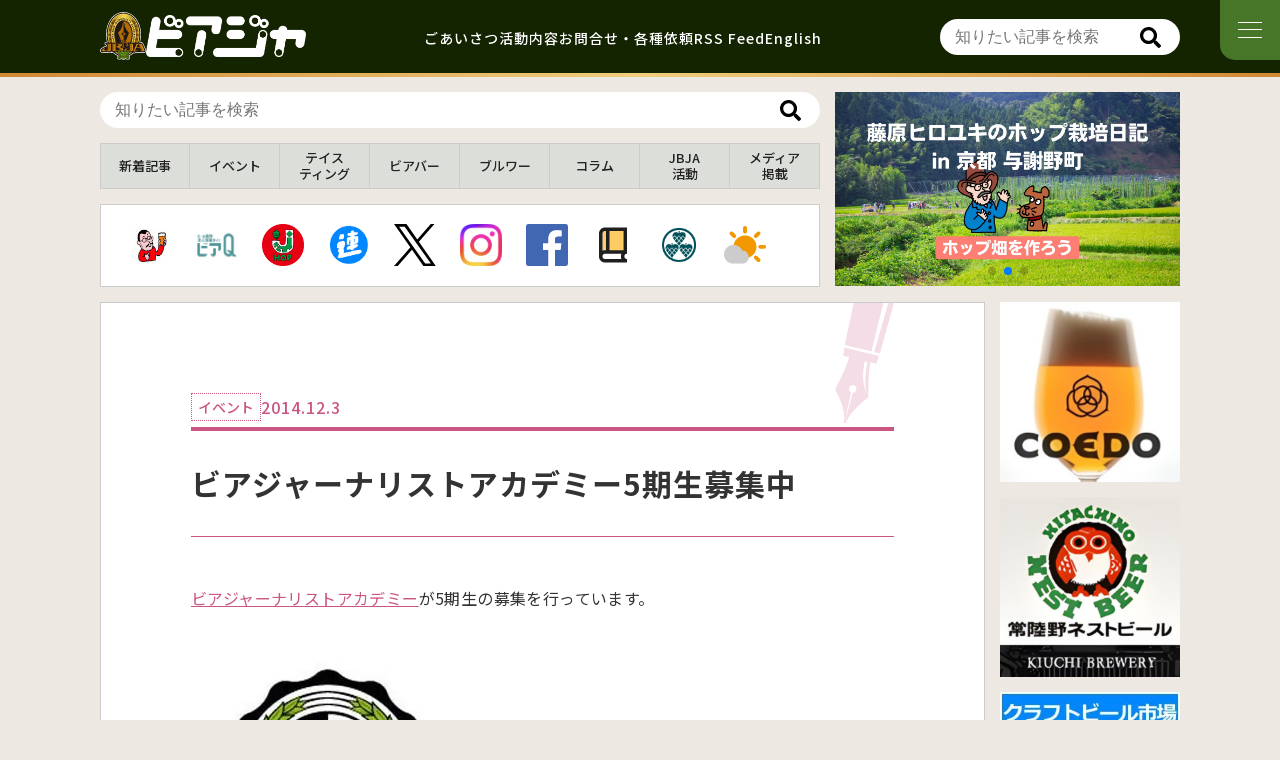

--- FILE ---
content_type: text/html; charset=UTF-8
request_url: https://www.jbja.jp/archives/9513
body_size: 20607
content:
<!DOCTYPE html>
<html lang="ja">
<head>
<meta charset="UTF-8" />
<meta name="viewport" content="width=device-width, initial-scale=1.0" />
<meta name="description" content="ビールに関する豊富な知識と情報を持ち、オピニオンを発信するジャーナリストの協会。メディアへの正しい情報の供給、ビア・ジャーナリストの育成を目的とする。">
<meta name="robots" content="all">
<meta name="twitter:card" content="summary_large_image">
<meta name="twitter:site" content="@beer_jbja">
<meta content="ビアジャーナリストアカデミー5期生募集中 &#8211; 日本ビアジャーナリスト協会" property="og:title">
<meta content="ビアジャーナリストアカデミー5期生募集中 &#8211; 日本ビアジャーナリスト協会" name="twitter:title" >
<meta property="og:type" content="article">
<meta content="https://www.jbja.jp/archives/9513" property="og:url">
<meta content="https://www.jbja.jp/cms/wp-content/uploads/2014/12/event_32_770x440.jpg" property="og:image">
<meta content="https://www.jbja.jp/cms/wp-content/uploads/2014/12/event_32_770x440.jpg" property="twitter:image">
<meta content="日本ビアジャーナリスト協会" property="og:site_name">
<meta name="description" content="ビアジャーナリストアカデミーが5期生の募集を行っています。ビアジャーナリストアカデミーは、ビールの基礎からテイスティングの文章表現などはもちろん、ビールの撮影法や企画の立て方など“ビールにまつわるメディア”に必要となる知識を学ぶ場です。1期から4期までの卒業生の中には、ビアジャーナリスト協会ウェッブサイト、雑誌「ビール…">
<meta content="ビアジャーナリストアカデミーが5期生の募集を行っています。ビアジャーナリストアカデミーは、ビールの基礎からテイスティングの文章表現などはもちろん、ビールの撮影法や企画の立て方など“ビールにまつわるメディア”に必要となる知識を学ぶ場です。1期…" property="og:description">
<meta name="twitter:description" content="ビアジャーナリストアカデミーが5期生の募集を行っています。ビアジャーナリストアカデミーは、ビールの基礎からテイスティングの文章表現などはもちろん、ビールの撮影法や企画の立て方など“ビールにまつわるメディア”に必要となる知識を学ぶ場です。1期から4期までの卒業生の中には、ビアジャーナリスト協会ウェッブサイト、雑誌「ビール…">
<meta property="og:site_name" content="日本ビアジャーナリスト協会">
<meta property="fb:app_id" content="293051404114853">
<title>ビアジャーナリストアカデミー5期生募集中 | 日本ビアジャーナリスト協会</title>
<link rel="shortcut icon" type="image/vnd.microsoft.icon" href="https://www.jbja.jp/cms/wp-content/themes/jbja3.0/img/favicons/favicon.ico?v=2">
<link rel="icon" type="image/vnd.microsoft.icon" href="https://www.jbja.jp/cms/wp-content/themes/jbja3.0/img/favicons/favicon.ico?v=2">
<link rel="apple-touch-icon" type="image/png" href="https://www.jbja.jp/cms/wp-content/themes/jbja3.0/img/favicons/apple-touch-icon-180x180.png?v=2">
	<link rel="icon" type="image/png" href="https://www.jbja.jp/cms/wp-content/themes/jbja3.0/img/favicons/icon-192x192.png?v=2">
<link href="https://www.jbja.jp/cms/wp-content/themes/jbja3.0/dist/style.css?v=16" media="all" rel="stylesheet">
<script>
	const mbLoop = 1;
	const mbSpeed = 1000;
	const mbEffect = 'slide';
	const mbAutoplayDelay = 5000;
	const mbAutoplayEnabled = 1;
	const mbNavigationEnabled = 0;
	const mbPaginationEnabled = 1;
</script>
<script src="https://www.jbja.jp/cms/wp-content/themes/jbja3.0/dist/main.js?v=6" defer></script>
<!-- LINE -->
<script type="text/javascript" src="//media.line.me/js/line-button.js" ></script>
<script src="https://www.line-website.com/social-plugins/js/thirdparty/loader.min.js" async="async" defer="defer"></script>
<meta name='robots' content='max-image-preview:large' />
<script type="text/javascript" id="wpp-js" src="https://www.jbja.jp/cms/wp-content/plugins/wordpress-popular-posts/assets/js/wpp.min.js?ver=7.3.6" data-sampling="0" data-sampling-rate="100" data-api-url="https://www.jbja.jp/wp-json/wordpress-popular-posts" data-post-id="9513" data-token="6705a1f185" data-lang="0" data-debug="0"></script>
<link rel="alternate" title="oEmbed (JSON)" type="application/json+oembed" href="https://www.jbja.jp/wp-json/oembed/1.0/embed?url=https%3A%2F%2Fwww.jbja.jp%2Farchives%2F9513" />
<link rel="alternate" title="oEmbed (XML)" type="text/xml+oembed" href="https://www.jbja.jp/wp-json/oembed/1.0/embed?url=https%3A%2F%2Fwww.jbja.jp%2Farchives%2F9513&#038;format=xml" />
		<!-- This site uses the Google Analytics by ExactMetrics plugin v8.11.1 - Using Analytics tracking - https://www.exactmetrics.com/ -->
							<script src="//www.googletagmanager.com/gtag/js?id=G-HT56SPM2XJ"  data-cfasync="false" data-wpfc-render="false" type="text/javascript" async></script>
			<script data-cfasync="false" data-wpfc-render="false" type="text/javascript">
				var em_version = '8.11.1';
				var em_track_user = true;
				var em_no_track_reason = '';
								var ExactMetricsDefaultLocations = {"page_location":"https:\/\/www.jbja.jp\/archives\/9513\/"};
								if ( typeof ExactMetricsPrivacyGuardFilter === 'function' ) {
					var ExactMetricsLocations = (typeof ExactMetricsExcludeQuery === 'object') ? ExactMetricsPrivacyGuardFilter( ExactMetricsExcludeQuery ) : ExactMetricsPrivacyGuardFilter( ExactMetricsDefaultLocations );
				} else {
					var ExactMetricsLocations = (typeof ExactMetricsExcludeQuery === 'object') ? ExactMetricsExcludeQuery : ExactMetricsDefaultLocations;
				}

								var disableStrs = [
										'ga-disable-G-HT56SPM2XJ',
									];

				/* Function to detect opted out users */
				function __gtagTrackerIsOptedOut() {
					for (var index = 0; index < disableStrs.length; index++) {
						if (document.cookie.indexOf(disableStrs[index] + '=true') > -1) {
							return true;
						}
					}

					return false;
				}

				/* Disable tracking if the opt-out cookie exists. */
				if (__gtagTrackerIsOptedOut()) {
					for (var index = 0; index < disableStrs.length; index++) {
						window[disableStrs[index]] = true;
					}
				}

				/* Opt-out function */
				function __gtagTrackerOptout() {
					for (var index = 0; index < disableStrs.length; index++) {
						document.cookie = disableStrs[index] + '=true; expires=Thu, 31 Dec 2099 23:59:59 UTC; path=/';
						window[disableStrs[index]] = true;
					}
				}

				if ('undefined' === typeof gaOptout) {
					function gaOptout() {
						__gtagTrackerOptout();
					}
				}
								window.dataLayer = window.dataLayer || [];

				window.ExactMetricsDualTracker = {
					helpers: {},
					trackers: {},
				};
				if (em_track_user) {
					function __gtagDataLayer() {
						dataLayer.push(arguments);
					}

					function __gtagTracker(type, name, parameters) {
						if (!parameters) {
							parameters = {};
						}

						if (parameters.send_to) {
							__gtagDataLayer.apply(null, arguments);
							return;
						}

						if (type === 'event') {
														parameters.send_to = exactmetrics_frontend.v4_id;
							var hookName = name;
							if (typeof parameters['event_category'] !== 'undefined') {
								hookName = parameters['event_category'] + ':' + name;
							}

							if (typeof ExactMetricsDualTracker.trackers[hookName] !== 'undefined') {
								ExactMetricsDualTracker.trackers[hookName](parameters);
							} else {
								__gtagDataLayer('event', name, parameters);
							}
							
						} else {
							__gtagDataLayer.apply(null, arguments);
						}
					}

					__gtagTracker('js', new Date());
					__gtagTracker('set', {
						'developer_id.dNDMyYj': true,
											});
					if ( ExactMetricsLocations.page_location ) {
						__gtagTracker('set', ExactMetricsLocations);
					}
										__gtagTracker('config', 'G-HT56SPM2XJ', {"forceSSL":"true"} );
										window.gtag = __gtagTracker;										(function () {
						/* https://developers.google.com/analytics/devguides/collection/analyticsjs/ */
						/* ga and __gaTracker compatibility shim. */
						var noopfn = function () {
							return null;
						};
						var newtracker = function () {
							return new Tracker();
						};
						var Tracker = function () {
							return null;
						};
						var p = Tracker.prototype;
						p.get = noopfn;
						p.set = noopfn;
						p.send = function () {
							var args = Array.prototype.slice.call(arguments);
							args.unshift('send');
							__gaTracker.apply(null, args);
						};
						var __gaTracker = function () {
							var len = arguments.length;
							if (len === 0) {
								return;
							}
							var f = arguments[len - 1];
							if (typeof f !== 'object' || f === null || typeof f.hitCallback !== 'function') {
								if ('send' === arguments[0]) {
									var hitConverted, hitObject = false, action;
									if ('event' === arguments[1]) {
										if ('undefined' !== typeof arguments[3]) {
											hitObject = {
												'eventAction': arguments[3],
												'eventCategory': arguments[2],
												'eventLabel': arguments[4],
												'value': arguments[5] ? arguments[5] : 1,
											}
										}
									}
									if ('pageview' === arguments[1]) {
										if ('undefined' !== typeof arguments[2]) {
											hitObject = {
												'eventAction': 'page_view',
												'page_path': arguments[2],
											}
										}
									}
									if (typeof arguments[2] === 'object') {
										hitObject = arguments[2];
									}
									if (typeof arguments[5] === 'object') {
										Object.assign(hitObject, arguments[5]);
									}
									if ('undefined' !== typeof arguments[1].hitType) {
										hitObject = arguments[1];
										if ('pageview' === hitObject.hitType) {
											hitObject.eventAction = 'page_view';
										}
									}
									if (hitObject) {
										action = 'timing' === arguments[1].hitType ? 'timing_complete' : hitObject.eventAction;
										hitConverted = mapArgs(hitObject);
										__gtagTracker('event', action, hitConverted);
									}
								}
								return;
							}

							function mapArgs(args) {
								var arg, hit = {};
								var gaMap = {
									'eventCategory': 'event_category',
									'eventAction': 'event_action',
									'eventLabel': 'event_label',
									'eventValue': 'event_value',
									'nonInteraction': 'non_interaction',
									'timingCategory': 'event_category',
									'timingVar': 'name',
									'timingValue': 'value',
									'timingLabel': 'event_label',
									'page': 'page_path',
									'location': 'page_location',
									'title': 'page_title',
									'referrer' : 'page_referrer',
								};
								for (arg in args) {
																		if (!(!args.hasOwnProperty(arg) || !gaMap.hasOwnProperty(arg))) {
										hit[gaMap[arg]] = args[arg];
									} else {
										hit[arg] = args[arg];
									}
								}
								return hit;
							}

							try {
								f.hitCallback();
							} catch (ex) {
							}
						};
						__gaTracker.create = newtracker;
						__gaTracker.getByName = newtracker;
						__gaTracker.getAll = function () {
							return [];
						};
						__gaTracker.remove = noopfn;
						__gaTracker.loaded = true;
						window['__gaTracker'] = __gaTracker;
					})();
									} else {
										console.log("");
					(function () {
						function __gtagTracker() {
							return null;
						}

						window['__gtagTracker'] = __gtagTracker;
						window['gtag'] = __gtagTracker;
					})();
									}
			</script>
							<!-- / Google Analytics by ExactMetrics -->
		<style id='wp-img-auto-sizes-contain-inline-css' type='text/css'>
img:is([sizes=auto i],[sizes^="auto," i]){contain-intrinsic-size:3000px 1500px}
/*# sourceURL=wp-img-auto-sizes-contain-inline-css */
</style>
<style id='wp-emoji-styles-inline-css' type='text/css'>

	img.wp-smiley, img.emoji {
		display: inline !important;
		border: none !important;
		box-shadow: none !important;
		height: 1em !important;
		width: 1em !important;
		margin: 0 0.07em !important;
		vertical-align: -0.1em !important;
		background: none !important;
		padding: 0 !important;
	}
/*# sourceURL=wp-emoji-styles-inline-css */
</style>
<style id='classic-theme-styles-inline-css' type='text/css'>
/*! This file is auto-generated */
.wp-block-button__link{color:#fff;background-color:#32373c;border-radius:9999px;box-shadow:none;text-decoration:none;padding:calc(.667em + 2px) calc(1.333em + 2px);font-size:1.125em}.wp-block-file__button{background:#32373c;color:#fff;text-decoration:none}
/*# sourceURL=/wp-includes/css/classic-themes.min.css */
</style>
<link rel='stylesheet' id='toc-screen-css' href='https://www.jbja.jp/cms/wp-content/plugins/table-of-contents-plus/screen.min.css?ver=2411.1' type='text/css' media='all' />
<style id='toc-screen-inline-css' type='text/css'>
div#toc_container ul li {font-size: 100%;}
/*# sourceURL=toc-screen-inline-css */
</style>
<link rel='stylesheet' id='wordpress-popular-posts-css-css' href='https://www.jbja.jp/cms/wp-content/plugins/wordpress-popular-posts/assets/css/wpp.css?ver=7.3.6' type='text/css' media='all' />
<link rel='stylesheet' id='fancybox-css' href='https://www.jbja.jp/cms/wp-content/plugins/easy-fancybox/fancybox/1.5.4/jquery.fancybox.min.css?ver=6.9' type='text/css' media='screen' />
<style id='fancybox-inline-css' type='text/css'>
#fancybox-outer{background:#ffffff}#fancybox-content{background:#ffffff;border-color:#ffffff;color:#000000;}#fancybox-title,#fancybox-title-float-main{color:#fff}
/*# sourceURL=fancybox-inline-css */
</style>
<link rel='stylesheet' id='wp-pagenavi-css' href='https://www.jbja.jp/cms/wp-content/plugins/wp-pagenavi/pagenavi-css.css?ver=2.70' type='text/css' media='all' />
<script type="text/javascript" src="https://www.jbja.jp/cms/wp-content/plugins/google-analytics-dashboard-for-wp/assets/js/frontend-gtag.min.js?ver=8.11.1" id="exactmetrics-frontend-script-js" async="async" data-wp-strategy="async"></script>
<script data-cfasync="false" data-wpfc-render="false" type="text/javascript" id='exactmetrics-frontend-script-js-extra'>/* <![CDATA[ */
var exactmetrics_frontend = {"js_events_tracking":"true","download_extensions":"zip,ra,mp,avi,flv,mpeg,pdf,doc,ppt,xls,jp,png,gif,tiff,bmp,txt","inbound_paths":"[]","home_url":"https:\/\/www.jbja.jp","hash_tracking":"false","v4_id":"G-HT56SPM2XJ"};/* ]]> */
</script>
<script type="text/javascript" src="https://www.jbja.jp/cms/wp-includes/js/jquery/jquery.min.js?ver=3.7.1" id="jquery-core-js"></script>
<script type="text/javascript" src="https://www.jbja.jp/cms/wp-includes/js/jquery/jquery-migrate.min.js?ver=3.4.1" id="jquery-migrate-js"></script>
<link rel="https://api.w.org/" href="https://www.jbja.jp/wp-json/" /><link rel="alternate" title="JSON" type="application/json" href="https://www.jbja.jp/wp-json/wp/v2/posts/9513" /><link rel="EditURI" type="application/rsd+xml" title="RSD" href="https://www.jbja.jp/cms/xmlrpc.php?rsd" />
<meta name="generator" content="WordPress 6.9" />
<link rel="canonical" href="https://www.jbja.jp/archives/9513" />
<link rel='shortlink' href='https://www.jbja.jp/?p=9513' />
            <style id="wpp-loading-animation-styles">@-webkit-keyframes bgslide{from{background-position-x:0}to{background-position-x:-200%}}@keyframes bgslide{from{background-position-x:0}to{background-position-x:-200%}}.wpp-widget-block-placeholder,.wpp-shortcode-placeholder{margin:0 auto;width:60px;height:3px;background:#dd3737;background:linear-gradient(90deg,#dd3737 0%,#571313 10%,#dd3737 100%);background-size:200% auto;border-radius:3px;-webkit-animation:bgslide 1s infinite linear;animation:bgslide 1s infinite linear}</style>
            <noscript><style>.lazyload[data-src]{display:none !important;}</style></noscript><style>.lazyload{background-image:none !important;}.lazyload:before{background-image:none !important;}</style><!-- ## NXS/OG ## --><!-- ## NXSOGTAGS ## --><!-- ## NXS/OG ## -->
<style id='global-styles-inline-css' type='text/css'>
:root{--wp--preset--aspect-ratio--square: 1;--wp--preset--aspect-ratio--4-3: 4/3;--wp--preset--aspect-ratio--3-4: 3/4;--wp--preset--aspect-ratio--3-2: 3/2;--wp--preset--aspect-ratio--2-3: 2/3;--wp--preset--aspect-ratio--16-9: 16/9;--wp--preset--aspect-ratio--9-16: 9/16;--wp--preset--color--black: #000000;--wp--preset--color--cyan-bluish-gray: #abb8c3;--wp--preset--color--white: #ffffff;--wp--preset--color--pale-pink: #f78da7;--wp--preset--color--vivid-red: #cf2e2e;--wp--preset--color--luminous-vivid-orange: #ff6900;--wp--preset--color--luminous-vivid-amber: #fcb900;--wp--preset--color--light-green-cyan: #7bdcb5;--wp--preset--color--vivid-green-cyan: #00d084;--wp--preset--color--pale-cyan-blue: #8ed1fc;--wp--preset--color--vivid-cyan-blue: #0693e3;--wp--preset--color--vivid-purple: #9b51e0;--wp--preset--gradient--vivid-cyan-blue-to-vivid-purple: linear-gradient(135deg,rgb(6,147,227) 0%,rgb(155,81,224) 100%);--wp--preset--gradient--light-green-cyan-to-vivid-green-cyan: linear-gradient(135deg,rgb(122,220,180) 0%,rgb(0,208,130) 100%);--wp--preset--gradient--luminous-vivid-amber-to-luminous-vivid-orange: linear-gradient(135deg,rgb(252,185,0) 0%,rgb(255,105,0) 100%);--wp--preset--gradient--luminous-vivid-orange-to-vivid-red: linear-gradient(135deg,rgb(255,105,0) 0%,rgb(207,46,46) 100%);--wp--preset--gradient--very-light-gray-to-cyan-bluish-gray: linear-gradient(135deg,rgb(238,238,238) 0%,rgb(169,184,195) 100%);--wp--preset--gradient--cool-to-warm-spectrum: linear-gradient(135deg,rgb(74,234,220) 0%,rgb(151,120,209) 20%,rgb(207,42,186) 40%,rgb(238,44,130) 60%,rgb(251,105,98) 80%,rgb(254,248,76) 100%);--wp--preset--gradient--blush-light-purple: linear-gradient(135deg,rgb(255,206,236) 0%,rgb(152,150,240) 100%);--wp--preset--gradient--blush-bordeaux: linear-gradient(135deg,rgb(254,205,165) 0%,rgb(254,45,45) 50%,rgb(107,0,62) 100%);--wp--preset--gradient--luminous-dusk: linear-gradient(135deg,rgb(255,203,112) 0%,rgb(199,81,192) 50%,rgb(65,88,208) 100%);--wp--preset--gradient--pale-ocean: linear-gradient(135deg,rgb(255,245,203) 0%,rgb(182,227,212) 50%,rgb(51,167,181) 100%);--wp--preset--gradient--electric-grass: linear-gradient(135deg,rgb(202,248,128) 0%,rgb(113,206,126) 100%);--wp--preset--gradient--midnight: linear-gradient(135deg,rgb(2,3,129) 0%,rgb(40,116,252) 100%);--wp--preset--font-size--small: 13px;--wp--preset--font-size--medium: 20px;--wp--preset--font-size--large: 36px;--wp--preset--font-size--x-large: 42px;--wp--preset--spacing--20: 0.44rem;--wp--preset--spacing--30: 0.67rem;--wp--preset--spacing--40: 1rem;--wp--preset--spacing--50: 1.5rem;--wp--preset--spacing--60: 2.25rem;--wp--preset--spacing--70: 3.38rem;--wp--preset--spacing--80: 5.06rem;--wp--preset--shadow--natural: 6px 6px 9px rgba(0, 0, 0, 0.2);--wp--preset--shadow--deep: 12px 12px 50px rgba(0, 0, 0, 0.4);--wp--preset--shadow--sharp: 6px 6px 0px rgba(0, 0, 0, 0.2);--wp--preset--shadow--outlined: 6px 6px 0px -3px rgb(255, 255, 255), 6px 6px rgb(0, 0, 0);--wp--preset--shadow--crisp: 6px 6px 0px rgb(0, 0, 0);}:where(.is-layout-flex){gap: 0.5em;}:where(.is-layout-grid){gap: 0.5em;}body .is-layout-flex{display: flex;}.is-layout-flex{flex-wrap: wrap;align-items: center;}.is-layout-flex > :is(*, div){margin: 0;}body .is-layout-grid{display: grid;}.is-layout-grid > :is(*, div){margin: 0;}:where(.wp-block-columns.is-layout-flex){gap: 2em;}:where(.wp-block-columns.is-layout-grid){gap: 2em;}:where(.wp-block-post-template.is-layout-flex){gap: 1.25em;}:where(.wp-block-post-template.is-layout-grid){gap: 1.25em;}.has-black-color{color: var(--wp--preset--color--black) !important;}.has-cyan-bluish-gray-color{color: var(--wp--preset--color--cyan-bluish-gray) !important;}.has-white-color{color: var(--wp--preset--color--white) !important;}.has-pale-pink-color{color: var(--wp--preset--color--pale-pink) !important;}.has-vivid-red-color{color: var(--wp--preset--color--vivid-red) !important;}.has-luminous-vivid-orange-color{color: var(--wp--preset--color--luminous-vivid-orange) !important;}.has-luminous-vivid-amber-color{color: var(--wp--preset--color--luminous-vivid-amber) !important;}.has-light-green-cyan-color{color: var(--wp--preset--color--light-green-cyan) !important;}.has-vivid-green-cyan-color{color: var(--wp--preset--color--vivid-green-cyan) !important;}.has-pale-cyan-blue-color{color: var(--wp--preset--color--pale-cyan-blue) !important;}.has-vivid-cyan-blue-color{color: var(--wp--preset--color--vivid-cyan-blue) !important;}.has-vivid-purple-color{color: var(--wp--preset--color--vivid-purple) !important;}.has-black-background-color{background-color: var(--wp--preset--color--black) !important;}.has-cyan-bluish-gray-background-color{background-color: var(--wp--preset--color--cyan-bluish-gray) !important;}.has-white-background-color{background-color: var(--wp--preset--color--white) !important;}.has-pale-pink-background-color{background-color: var(--wp--preset--color--pale-pink) !important;}.has-vivid-red-background-color{background-color: var(--wp--preset--color--vivid-red) !important;}.has-luminous-vivid-orange-background-color{background-color: var(--wp--preset--color--luminous-vivid-orange) !important;}.has-luminous-vivid-amber-background-color{background-color: var(--wp--preset--color--luminous-vivid-amber) !important;}.has-light-green-cyan-background-color{background-color: var(--wp--preset--color--light-green-cyan) !important;}.has-vivid-green-cyan-background-color{background-color: var(--wp--preset--color--vivid-green-cyan) !important;}.has-pale-cyan-blue-background-color{background-color: var(--wp--preset--color--pale-cyan-blue) !important;}.has-vivid-cyan-blue-background-color{background-color: var(--wp--preset--color--vivid-cyan-blue) !important;}.has-vivid-purple-background-color{background-color: var(--wp--preset--color--vivid-purple) !important;}.has-black-border-color{border-color: var(--wp--preset--color--black) !important;}.has-cyan-bluish-gray-border-color{border-color: var(--wp--preset--color--cyan-bluish-gray) !important;}.has-white-border-color{border-color: var(--wp--preset--color--white) !important;}.has-pale-pink-border-color{border-color: var(--wp--preset--color--pale-pink) !important;}.has-vivid-red-border-color{border-color: var(--wp--preset--color--vivid-red) !important;}.has-luminous-vivid-orange-border-color{border-color: var(--wp--preset--color--luminous-vivid-orange) !important;}.has-luminous-vivid-amber-border-color{border-color: var(--wp--preset--color--luminous-vivid-amber) !important;}.has-light-green-cyan-border-color{border-color: var(--wp--preset--color--light-green-cyan) !important;}.has-vivid-green-cyan-border-color{border-color: var(--wp--preset--color--vivid-green-cyan) !important;}.has-pale-cyan-blue-border-color{border-color: var(--wp--preset--color--pale-cyan-blue) !important;}.has-vivid-cyan-blue-border-color{border-color: var(--wp--preset--color--vivid-cyan-blue) !important;}.has-vivid-purple-border-color{border-color: var(--wp--preset--color--vivid-purple) !important;}.has-vivid-cyan-blue-to-vivid-purple-gradient-background{background: var(--wp--preset--gradient--vivid-cyan-blue-to-vivid-purple) !important;}.has-light-green-cyan-to-vivid-green-cyan-gradient-background{background: var(--wp--preset--gradient--light-green-cyan-to-vivid-green-cyan) !important;}.has-luminous-vivid-amber-to-luminous-vivid-orange-gradient-background{background: var(--wp--preset--gradient--luminous-vivid-amber-to-luminous-vivid-orange) !important;}.has-luminous-vivid-orange-to-vivid-red-gradient-background{background: var(--wp--preset--gradient--luminous-vivid-orange-to-vivid-red) !important;}.has-very-light-gray-to-cyan-bluish-gray-gradient-background{background: var(--wp--preset--gradient--very-light-gray-to-cyan-bluish-gray) !important;}.has-cool-to-warm-spectrum-gradient-background{background: var(--wp--preset--gradient--cool-to-warm-spectrum) !important;}.has-blush-light-purple-gradient-background{background: var(--wp--preset--gradient--blush-light-purple) !important;}.has-blush-bordeaux-gradient-background{background: var(--wp--preset--gradient--blush-bordeaux) !important;}.has-luminous-dusk-gradient-background{background: var(--wp--preset--gradient--luminous-dusk) !important;}.has-pale-ocean-gradient-background{background: var(--wp--preset--gradient--pale-ocean) !important;}.has-electric-grass-gradient-background{background: var(--wp--preset--gradient--electric-grass) !important;}.has-midnight-gradient-background{background: var(--wp--preset--gradient--midnight) !important;}.has-small-font-size{font-size: var(--wp--preset--font-size--small) !important;}.has-medium-font-size{font-size: var(--wp--preset--font-size--medium) !important;}.has-large-font-size{font-size: var(--wp--preset--font-size--large) !important;}.has-x-large-font-size{font-size: var(--wp--preset--font-size--x-large) !important;}
/*# sourceURL=global-styles-inline-css */
</style>
<link rel='stylesheet' id='yarppRelatedCss-css' href='https://www.jbja.jp/cms/wp-content/plugins/yet-another-related-posts-plugin/style/related.css?ver=5.30.11' type='text/css' media='all' />
</head>
<body data-rsssl=1 id="top" class="wp-singular post-template-default single single-post postid-9513 single-format-standard wp-theme-jbja30">
<div id="fb-root"></div>
<script>
  window.fbAsyncInit = function() {
    FB.init({
      appId      : '293051404114853',
      xfbml      : true,
      version    : 'v16.0'
    });
    FB.AppEvents.logPageView();
  };
  (function(d, s, id){
     var js, fjs = d.getElementsByTagName(s)[0];
     if (d.getElementById(id)) {return;}
     js = d.createElement(s); js.id = id;
     js.src = "https://connect.facebook.net/ja_JP/sdk.js";
     fjs.parentNode.insertBefore(js, fjs);
   }(document, 'script', 'facebook-jssdk'));
</script>
<header id="main-header">
	<div class="main-header-cnt cnt">
		<h1 id="logo">
			<a href="https://www.jbja.jp/">
				<img src="[data-uri]" alt="一般社団法人 日本ビアジャーナリスト協会" class="mark lazyload" data-src="https://www.jbja.jp/cms/wp-content/themes/jbja3.0/img/common/icon-jbja.svg" decoding="async"><noscript><img src="https://www.jbja.jp/cms/wp-content/themes/jbja3.0/img/common/icon-jbja.svg" alt="一般社団法人 日本ビアジャーナリスト協会" class="mark" data-eio="l"></noscript>
				<img src="[data-uri]" alt="一般社団法人 日本ビアジャーナリスト協会" class="logo lazyload" data-src="https://www.jbja.jp/cms/wp-content/themes/jbja3.0/img/common/logo-white.png?v=2" decoding="async" data-eio-rwidth="1229" data-eio-rheight="323"><noscript><img src="https://www.jbja.jp/cms/wp-content/themes/jbja3.0/img/common/logo-white.png?v=2" alt="一般社団法人 日本ビアジャーナリスト協会" class="logo" data-eio="l"></noscript>
			</a>
		</h1>
		<nav id="head-nav" class="only-pc">
			<ul>
	 								<li><a href="https://www.jbja.jp/greeting/" class="greeting">ごあいさつ</a></li>
					<li><a href="https://www.jbja.jp/activity/" class="activity">活動内容</a></li>
					<li><a href="https://www.jbja.jp/contact/" class="contact">お問合せ・各種依頼</a></li>
					<li><a href="https://www.jbja.jp/feed" class="en">RSS Feed</a></li>
					<li><a href="https://www.jbja.jp/en/introduction" class="en">English</a></li>
								</ul>
		</nav>
		<nav class="search-form">
			<div class="search-form-input">
				<form action="https://www.jbja.jp" method="get" class="searchform">
					<input type="text" name="s" id="search-input" value="" placeholder="知りたい記事を検索">
					<button type="submit" alt="Search" class="search-btn"></button>
				</form>
			</div>
		</nav>
	</div>
</header>
<nav id="nav-btn" class="no-fadein"><span id="nav-btn-icon"></span></nav>
<nav id="g-nav">
	<div id="g-nav-cnt">
		<h3>ホームページについて</h3>
		<ul>
			<li><a href="https://www.jbja.jp/greeting/" class="greeting">ごあいさつ</a></li>
			<li><a href="https://www.jbja.jp/activity/" class="activity">活動内容</a></li>
			<li><a href="https://www.jbja.jp/beer-journalists" class="beer-journalists">ビアジャーナリスト</a></li>
			<li><a href="https://amzn.to/4nMpXkp" class="book" target="_blank">関連書籍</a></li>
			<li><a href="https://www.jbja.jp/contact/" class="contact">お問い合わせ・各種依頼</a></li>
		</ul>
		<h3>関連トピックス</h3>
		<ul>
			<li>
			<a href="https://www.beermap.org/" target="_blank" class="white-icon">
				<span>クラフトビアマップ</span>
			</a>
		</li>
		<li>
			<a href="https://0423craft.beer/pdf/craftbeer-market-research-2023.pdf" target="_blank" class="white-icon">
				<span>クラフトビール市場<br>実態調査結果</span>
			</a>
		</li>
		<li>
			<a href="https://podcasts.apple.com/jp/podcast/id1588611446" target="_blank" class="white-icon">
				<span>ポッドキャスト</span>
			</a>
		</li>
		</ul>
		<h3>システム情報</h3>
		<ul>
			<li><a href="https://www.jbja.jp/feed" class="en">RSS Feed</a></li>
		</ul>
		<div class="sns">
			<a href="https://beerq.net" target="_blank">
				<figure><img src="[data-uri]" alt="ビール業界求人情報サイト ビアQ" data-src="https://www.jbja.jp/cms/wp-content/themes/jbja3.0/img/common/icon-beerq.png" decoding="async" class="lazyload" data-eio-rwidth="700" data-eio-rheight="700"><noscript><img src="https://www.jbja.jp/cms/wp-content/themes/jbja3.0/img/common/icon-beerq.png" alt="ビール業界求人情報サイト ビアQ" data-eio="l"></noscript></figure>
			</a>
			<a href="https://x.com/beer_jbja" target="_blank" class="x">
				<figure><img src="[data-uri]" alt="公式X" data-src="https://www.jbja.jp/cms/wp-content/themes/jbja3.0/img/common/icon-x.svg" decoding="async" class="lazyload"><noscript><img src="https://www.jbja.jp/cms/wp-content/themes/jbja3.0/img/common/icon-x.svg" alt="公式X" data-eio="l"></noscript></figure>
			</a>
			<a href="https://www.instagram.com/beer_jbja" target="_blank" class="instagram">
				<figure><img src="[data-uri]" alt="公式Instagram" data-src="https://www.jbja.jp/cms/wp-content/themes/jbja3.0/img/common/icon-instagram.png" decoding="async" class="lazyload" data-eio-rwidth="400" data-eio-rheight="400"><noscript><img src="https://www.jbja.jp/cms/wp-content/themes/jbja3.0/img/common/icon-instagram.png" alt="公式Instagram" data-eio="l"></noscript></figure>
			</a>
			<a href="https://www.facebook.com/JBJA.jp" target="_blank" class="facebook">
				<figure><img src="[data-uri]" alt="公式Facebook" data-src="https://www.jbja.jp/cms/wp-content/themes/jbja3.0/img/common/icon-facebook.svg" decoding="async" class="lazyload"><noscript><img src="https://www.jbja.jp/cms/wp-content/themes/jbja3.0/img/common/icon-facebook.svg" alt="公式Facebook" data-eio="l"></noscript></figure>
			</a>
			<a href="https://www.youtube.com/channel/UC_K2_zA6PPTeeRvZ-TdYvcQ" target="_blank" class="youtube">
				<figure><img src="[data-uri]" alt="公式YouTube" data-src="https://www.jbja.jp/cms/wp-content/themes/jbja3.0/img/common/icon-youtube.svg" decoding="async" class="lazyload"><noscript><img src="https://www.jbja.jp/cms/wp-content/themes/jbja3.0/img/common/icon-youtube.svg" alt="公式YouTube" data-eio="l"></noscript></figure>
			</a>
		</div>
	</div>
</nav>
<nav id="fixed-nav">
			<div class="main-link-list-sp-slider swiper-container">
			<div class="swiper-wrapper">
				<div class="swiper-slide">
					<a href="https://www.jbja.jp/beer-journalists" class="jbja">
						<figure><img src="[data-uri]" alt="ビアジャーナリスト" data-src="https://www.jbja.jp/cms/wp-content/themes/jbja3.0/img/common/icon-bj.jpg" decoding="async" class="lazyload" data-eio-rwidth="588" data-eio-rheight="588"><noscript><img src="https://www.jbja.jp/cms/wp-content/themes/jbja3.0/img/common/icon-bj.jpg" alt="ビアジャーナリスト" data-eio="l"></noscript></figure>
					</a>
				</div>
				<div class="swiper-slide">
					<a href="https://beerq.net" target="_blank">
						<figure><img src="[data-uri]" alt="ビール業界求人情報サイト ビアQ" data-src="https://www.jbja.jp/cms/wp-content/themes/jbja3.0/img/common/icon-beerq.png" decoding="async" class="lazyload" data-eio-rwidth="700" data-eio-rheight="700"><noscript><img src="https://www.jbja.jp/cms/wp-content/themes/jbja3.0/img/common/icon-beerq.png" alt="ビール業界求人情報サイト ビアQ" data-eio="l"></noscript></figure>
					</a>
				</div>
				<div class="swiper-slide">
					<a href="https://japanhop.jp" target="_blank" class="japanhop">
						<figure><img src="[data-uri]" alt="日本産ホップ推進委員会" data-src="https://www.jbja.jp/cms/wp-content/themes/jbja3.0/img/common/icon-japanhop.png" decoding="async" class="lazyload" data-eio-rwidth="614" data-eio-rheight="614"><noscript><img src="https://www.jbja.jp/cms/wp-content/themes/jbja3.0/img/common/icon-japanhop.png" alt="日本産ホップ推進委員会" data-eio="l"></noscript></figure>
					</a>
				</div>
				<div class="swiper-slide">
					<a href="https://0423craft.beer/" target="_blank" class="craftbeer">
						<figure><img src="[data-uri]" alt="日本クラフトビール業界団体連絡協議会" data-src="https://www.jbja.jp/cms/wp-content/themes/jbja3.0/img/common/icon-craftbeer.png" decoding="async" class="lazyload" data-eio-rwidth="514" data-eio-rheight="514"><noscript><img src="https://www.jbja.jp/cms/wp-content/themes/jbja3.0/img/common/icon-craftbeer.png" alt="日本クラフトビール業界団体連絡協議会" data-eio="l"></noscript></figure>
					</a>
				</div>
				<div class="swiper-slide">
					<a href="https://x.com/beer_jbja" target="_blank" class="x">
						<figure><img src="[data-uri]" alt="公式X" data-src="https://www.jbja.jp/cms/wp-content/themes/jbja3.0/img/common/icon-x.svg" decoding="async" class="lazyload"><noscript><img src="https://www.jbja.jp/cms/wp-content/themes/jbja3.0/img/common/icon-x.svg" alt="公式X" data-eio="l"></noscript></figure>
					</a>
				</div>
				<div class="swiper-slide">
					<a href="https://www.instagram.com/beer_jbja" target="_blank" class="instagram">
						<figure><img src="[data-uri]" alt="公式Instagram" data-src="https://www.jbja.jp/cms/wp-content/themes/jbja3.0/img/common/icon-instagram.png" decoding="async" class="lazyload" data-eio-rwidth="400" data-eio-rheight="400"><noscript><img src="https://www.jbja.jp/cms/wp-content/themes/jbja3.0/img/common/icon-instagram.png" alt="公式Instagram" data-eio="l"></noscript></figure>
					</a>
				</div>
				<div class="swiper-slide">
					<a href="https://www.facebook.com/JBJA.jp" target="_blank" class="facebook">
						<figure><img src="[data-uri]" alt="公式Facebook" data-src="https://www.jbja.jp/cms/wp-content/themes/jbja3.0/img/common/icon-facebook.svg" decoding="async" class="lazyload"><noscript><img src="https://www.jbja.jp/cms/wp-content/themes/jbja3.0/img/common/icon-facebook.svg" alt="公式Facebook" data-eio="l"></noscript></figure>
					</a>
				</div>
				<div class="swiper-slide">
					<a href="https://amzn.to/4nMpXkp" target="_blank" class="books">
						<figure><img src="[data-uri]" alt="関連書籍" data-src="https://www.jbja.jp/cms/wp-content/themes/jbja3.0/img/common/icon-books.svg" decoding="async" class="lazyload"><noscript><img src="https://www.jbja.jp/cms/wp-content/themes/jbja3.0/img/common/icon-books.svg" alt="関連書籍" data-eio="l"></noscript></figure>
					</a>
				</div>
				<div class="swiper-slide">
					<a href="https://yosanohop.jp" target="_blank" class="yosanohop">
						<figure><img src="[data-uri]" alt="京都与謝野ホップ生産者組合" data-src="https://www.jbja.jp/cms/wp-content/themes/jbja3.0/img/common/icon-yosanohop.png" decoding="async" class="lazyload" data-eio-rwidth="512" data-eio-rheight="512"><noscript><img src="https://www.jbja.jp/cms/wp-content/themes/jbja3.0/img/common/icon-yosanohop.png" alt="京都与謝野ホップ生産者組合" data-eio="l"></noscript></figure>
					</a>
				</div>
				<div class="swiper-slide">
					<a href="https://www.jma.go.jp/bosai/map.html#5/35/135/&5/&contents=forecast" target="_blank" class="forecast">
						<figure><img src="[data-uri]" alt="お天気情報" data-src="https://www.jbja.jp/cms/wp-content/themes/jbja3.0/img/common/icon-wheather.svg" decoding="async" class="lazyload"><noscript><img src="https://www.jbja.jp/cms/wp-content/themes/jbja3.0/img/common/icon-wheather.svg" alt="お天気情報" data-eio="l"></noscript></figure>
					</a>
				</div>
			</div>
		</div>
</nav>
<a href="#top" id="back-to-top"></a><div id="page-header">
		<div id="page-header-main">
			<nav class="search-form archive-search-form">
				<div class="search-form-input">
					<form action="https://www.jbja.jp" method="get" class="searchform">
						<input type="text" name="s" id="search-input" value="" placeholder="知りたい記事を検索">
						<button type="submit" alt="Search" class="search-btn"></button>
					</form>
				</div>
			</nav>
			<nav class="tab-nav article-tab-nav wide">
				<a href="https://www.jbja.jp/archives/" class="tab-item latest">新着<br class="br-sp">記事</a>
				<a href="https://www.jbja.jp/archives/category/event" class="tab-item event">イベント</a>
				<a href="https://www.jbja.jp/archives/category/tasting" class="tab-item  tasting">テイス<br>ティング</a>
				<a href="https://www.jbja.jp/archives/category/beerbar" class="tab-item  beerbar">ビアバー</a>
				<a href="https://www.jbja.jp/archives/category/brewer" class="tab-item  brewer">ブルワー</a>
				<a href="https://www.jbja.jp/archives/category/column" class="tab-item  column">コラム</a>
				<a href="https://www.jbja.jp/archives/category/activity" class="tab-item  activity">JBJA<br>活動</a>
				<a href="https://www.jbja.jp/archives/media" class="tab-item  media">メディア<br>掲載</a>
			</nav>
			<section id="main-link-list">
						<div class="main-link-list-sp-slider swiper-container">
			<div class="swiper-wrapper">
				<div class="swiper-slide">
					<a href="https://www.jbja.jp/beer-journalists" class="jbja">
						<figure><img src="[data-uri]" alt="ビアジャーナリスト" data-src="https://www.jbja.jp/cms/wp-content/themes/jbja3.0/img/common/icon-bj.jpg" decoding="async" class="lazyload" data-eio-rwidth="588" data-eio-rheight="588"><noscript><img src="https://www.jbja.jp/cms/wp-content/themes/jbja3.0/img/common/icon-bj.jpg" alt="ビアジャーナリスト" data-eio="l"></noscript></figure>
					</a>
				</div>
				<div class="swiper-slide">
					<a href="https://beerq.net" target="_blank">
						<figure><img src="[data-uri]" alt="ビール業界求人情報サイト ビアQ" data-src="https://www.jbja.jp/cms/wp-content/themes/jbja3.0/img/common/icon-beerq.png" decoding="async" class="lazyload" data-eio-rwidth="700" data-eio-rheight="700"><noscript><img src="https://www.jbja.jp/cms/wp-content/themes/jbja3.0/img/common/icon-beerq.png" alt="ビール業界求人情報サイト ビアQ" data-eio="l"></noscript></figure>
					</a>
				</div>
				<div class="swiper-slide">
					<a href="https://japanhop.jp" target="_blank" class="japanhop">
						<figure><img src="[data-uri]" alt="日本産ホップ推進委員会" data-src="https://www.jbja.jp/cms/wp-content/themes/jbja3.0/img/common/icon-japanhop.png" decoding="async" class="lazyload" data-eio-rwidth="614" data-eio-rheight="614"><noscript><img src="https://www.jbja.jp/cms/wp-content/themes/jbja3.0/img/common/icon-japanhop.png" alt="日本産ホップ推進委員会" data-eio="l"></noscript></figure>
					</a>
				</div>
				<div class="swiper-slide">
					<a href="https://0423craft.beer/" target="_blank" class="craftbeer">
						<figure><img src="[data-uri]" alt="日本クラフトビール業界団体連絡協議会" data-src="https://www.jbja.jp/cms/wp-content/themes/jbja3.0/img/common/icon-craftbeer.png" decoding="async" class="lazyload" data-eio-rwidth="514" data-eio-rheight="514"><noscript><img src="https://www.jbja.jp/cms/wp-content/themes/jbja3.0/img/common/icon-craftbeer.png" alt="日本クラフトビール業界団体連絡協議会" data-eio="l"></noscript></figure>
					</a>
				</div>
				<div class="swiper-slide">
					<a href="https://x.com/beer_jbja" target="_blank" class="x">
						<figure><img src="[data-uri]" alt="公式X" data-src="https://www.jbja.jp/cms/wp-content/themes/jbja3.0/img/common/icon-x.svg" decoding="async" class="lazyload"><noscript><img src="https://www.jbja.jp/cms/wp-content/themes/jbja3.0/img/common/icon-x.svg" alt="公式X" data-eio="l"></noscript></figure>
					</a>
				</div>
				<div class="swiper-slide">
					<a href="https://www.instagram.com/beer_jbja" target="_blank" class="instagram">
						<figure><img src="[data-uri]" alt="公式Instagram" data-src="https://www.jbja.jp/cms/wp-content/themes/jbja3.0/img/common/icon-instagram.png" decoding="async" class="lazyload" data-eio-rwidth="400" data-eio-rheight="400"><noscript><img src="https://www.jbja.jp/cms/wp-content/themes/jbja3.0/img/common/icon-instagram.png" alt="公式Instagram" data-eio="l"></noscript></figure>
					</a>
				</div>
				<div class="swiper-slide">
					<a href="https://www.facebook.com/JBJA.jp" target="_blank" class="facebook">
						<figure><img src="[data-uri]" alt="公式Facebook" data-src="https://www.jbja.jp/cms/wp-content/themes/jbja3.0/img/common/icon-facebook.svg" decoding="async" class="lazyload"><noscript><img src="https://www.jbja.jp/cms/wp-content/themes/jbja3.0/img/common/icon-facebook.svg" alt="公式Facebook" data-eio="l"></noscript></figure>
					</a>
				</div>
				<div class="swiper-slide">
					<a href="https://amzn.to/4nMpXkp" target="_blank" class="books">
						<figure><img src="[data-uri]" alt="関連書籍" data-src="https://www.jbja.jp/cms/wp-content/themes/jbja3.0/img/common/icon-books.svg" decoding="async" class="lazyload"><noscript><img src="https://www.jbja.jp/cms/wp-content/themes/jbja3.0/img/common/icon-books.svg" alt="関連書籍" data-eio="l"></noscript></figure>
					</a>
				</div>
				<div class="swiper-slide">
					<a href="https://yosanohop.jp" target="_blank" class="yosanohop">
						<figure><img src="[data-uri]" alt="京都与謝野ホップ生産者組合" data-src="https://www.jbja.jp/cms/wp-content/themes/jbja3.0/img/common/icon-yosanohop.png" decoding="async" class="lazyload" data-eio-rwidth="512" data-eio-rheight="512"><noscript><img src="https://www.jbja.jp/cms/wp-content/themes/jbja3.0/img/common/icon-yosanohop.png" alt="京都与謝野ホップ生産者組合" data-eio="l"></noscript></figure>
					</a>
				</div>
				<div class="swiper-slide">
					<a href="https://www.jma.go.jp/bosai/map.html#5/35/135/&5/&contents=forecast" target="_blank" class="forecast">
						<figure><img src="[data-uri]" alt="お天気情報" data-src="https://www.jbja.jp/cms/wp-content/themes/jbja3.0/img/common/icon-wheather.svg" decoding="async" class="lazyload"><noscript><img src="https://www.jbja.jp/cms/wp-content/themes/jbja3.0/img/common/icon-wheather.svg" alt="お天気情報" data-eio="l"></noscript></figure>
					</a>
				</div>
			</div>
		</div>
			</section>
		</div>
		<section id="page-header-banner">
			<div class="main-banner-slider swiper-container">
	<div class="swiper-wrapper">
					<div class="swiper-slide">
				<a href="https://yonasato.com/base/yonayona_beerise/?utm_source=QR&#038;utm_medium=qr&#038;utm_campaign=QR_jbja" target="_blank" class="img-wrap">
					<img src="[data-uri]" alt="" data-src="https://www.jbja.jp/cms/wp-content/uploads/2025/12/beerise_web_banner.jpg" decoding="async" class="lazyload" data-eio-rwidth="1280" data-eio-rheight="720"><noscript><img src="https://www.jbja.jp/cms/wp-content/uploads/2025/12/beerise_web_banner.jpg" alt="" data-eio="l"></noscript>
				</a>
			</div>
					<div class="swiper-slide">
				<a href="https://japanhop.jp/c/%e6%a0%bd%e5%9f%b9/%ef%bc%91%e5%b9%b4%e9%96%93%e3%81%ae%e4%bd%9c%e6%a5%ad%e5%86%85%e5%ae%b9/" target="_blank" class="img-wrap">
					<img src="[data-uri]" alt="" data-src="https://www.jbja.jp/cms/wp-content/uploads/2026/01/c3cd78f5d28e99571c3bdd57b5ad3871.jpg" decoding="async" class="lazyload" data-eio-rwidth="2560" data-eio-rheight="1440"><noscript><img src="https://www.jbja.jp/cms/wp-content/uploads/2026/01/c3cd78f5d28e99571c3bdd57b5ad3871.jpg" alt="" data-eio="l"></noscript>
				</a>
			</div>
					<div class="swiper-slide">
				<a href="https://yonayonaale.com/" target="_blank" class="img-wrap">
					<img src="[data-uri]" alt="" data-src="https://www.jbja.jp/cms/wp-content/uploads/2025/11/1ace157175fafa6270dd2c3046188471.jpg" decoding="async" class="lazyload" data-eio-rwidth="1920" data-eio-rheight="1080"><noscript><img src="https://www.jbja.jp/cms/wp-content/uploads/2025/11/1ace157175fafa6270dd2c3046188471.jpg" alt="" data-eio="l"></noscript>
				</a>
			</div>
			</div>
			<div class="swiper-pagination main-banner-pagination"></div>
	</div>		</section>
</div><div id="container" class="archive">
	<main id="main">
		<div id="fixed-nav-trigger"></div>
		<section id="article-block">

<article class="single">
	<div class="meta event">
			<span class="categories">
				<a href="https://www.jbja.jp/archives/category/event">イベント</a></span><time>2014.12.3</time>
	</div>
	<section class="title event">
		<h1>ビアジャーナリストアカデミー5期生募集中</h1>
	</section>
	<section class="text event">
		<p><a href="https://www.jbja.jp/fb/academy/academy5th.html" target="_blank">ビアジャーナリストアカデミー</a>が5期生の募集を行っています。</p>
<p><a href="https://www.jbja.jp/cms/wp-content/uploads/2014/12/event_32_770x440.jpg"><img fetchpriority="high" decoding="async" class="alignnone size-full wp-image-9514" src="https://www.jbja.jp/cms/wp-content/uploads/2014/12/event_32_770x440.jpg" alt="event_32_770x440" width="269" height="320" /></a></p>
<p>ビアジャーナリストアカデミーは、ビールの基礎からテイスティングの文章表現などはもちろん、ビールの撮影法や企画の立て方など“ビールにまつわるメディア”に必要となる知識を学ぶ場です。<br />
1期から4期までの卒業生の中には、ビアジャーナリスト協会ウェッブサイト、<a href=" http://books.rakuten.co.jp/rb/12948634/" target="_blank">雑誌「ビール王国」</a>や<a href="http://books.rakuten.co.jp/rb/12856380/" target="_blank">「東京人」</a>ビール特集、<a href=" http://www.amazon.co.jp/%E3%83%93%E3%83%BC%E3%83%AB%E3%81%AE%E5%9B%B3%E9%91%91-%E4%B8%80%E8%88%AC%E7%A4%BE%E5%9B%A3%E6%B3%95%E4%BA%BA-%E6%97%A5%E6%9C%AC%E3%83%93%E3%83%BC%E3%83%AB%E6%96%87%E5%8C%96%E7%A0%94%E7%A9%B6%E4%BC%9A/dp/4839946221" target="_blank">書籍「ビールの図鑑」</a>などで、プロの書き手として活動している人もいます。</p>
<p>*ビアジャーナリストアカデミーは、資格取得講座ではありません。内容が伴わない肩書きや資格ではなく“ビアジャーナリズムの現場に羽ばたくスキル”を得るための講座です。</p>
<p>Think Beer !<br />
アカデミックに飲むビール始めませんか？<br />
委細とお申し込み方法は以下のサイトでご覧いただけます。<br />
<a href=" https://www.jbja.jp/fb/academy/academy5th.html " target="_blank"> https://www.jbja.jp/fb/academy/academy5th.html </a></p>
<p>日本ビアジャーナリスト協会　フェイスブック<br />
<a href="http://www.facebook.com/JBJA.jp" target="_blank">http://www.facebook.com/JBJA.jp</a><br />
上のURLをポチッとして、開いたJBJAページの右上にある「いいね」をポチッとしてくださいね。<br />
よろしくお願いします！！</p>
<p>本格派ビール雑誌「ビール王国」発売中。</p>
<p><a href="http://www.fujisan.co.jp/product/1281695544/b/1214456/" target="_blank"> Fujisan.co.jp「ビール王国」</a></p>
<p><a href="http://books.rakuten.co.jp/rb/12948634/" target="_blank">楽天ブックス「ビール王国」</a><br />
<a href="http://www.amazon.co.jp/%E3%83%93%E3%83%BC%E3%83%AB%E7%8E%8B%E5%9B%BD-2014%E5%B9%B4-11%E6%9C%88%E5%8F%B7-%E9%9B%91%E8%AA%8C/dp/B00NQBK05A/ref=sr_1_1?s=books&amp;ie=UTF8&amp;qid=1413341031&amp;sr=1-1&amp;keywords=%E3%83%93%E3%83%BC%E3%83%AB%E7%8E%8B%E5%9B%BD" target="_blank">アマゾン「ビール王国」</a></p>
<p><a href="http://store.stereosound.co.jp/products/detail.php?product_id=2021" target="_blank">ステレオサウンド</a></p>
<p>取材風景やこぼれ話はフェイスブックでもご覧になれます。<br />
<a href=" https://www.facebook.com/beerkingdom.jp?fref=ts " target="_blank"> https://www.facebook.com/beerkingdom.jp?fref=ts </a></p>
	</section>
		<section class="tags event">
		<a href="https://www.jbja.jp/archives/tag/%e3%83%93%e3%82%a2%e3%82%b8%e3%83%a3%e3%83%bc%e3%83%8a%e3%83%aa%e3%82%b9%e3%83%88%e3%82%a2%e3%82%ab%e3%83%87%e3%83%9f%e3%83%bc">ビアジャーナリストアカデミー</a><a href="https://www.jbja.jp/archives/tag/%e3%83%93%e3%82%a2%e3%82%b8%e3%83%a3%e3%83%bc%e3%83%8a%e3%83%aa%e3%82%b9%e3%83%88%e5%8d%94%e4%bc%9a">ビアジャーナリスト協会</a><a href="https://www.jbja.jp/archives/tag/%e3%83%93%e3%83%bc%e3%83%ab%e7%8e%8b%e5%9b%bd">ビール王国</a>	</section>
	<nav class="sns-list">
		<a href="https://x.com/intent/tweet?url=https%3A%2F%2Fwww.jbja.jp%2Farchives%2F9513&amp;text=ビアジャーナリストアカデミー5期生募集中&via=beer_jbja&tw_p=tweetbutton" class="x" target="_blank">ポスト</a>
		<a href="https://www.facebook.com/sharer.php?src=bm&u=https%3A%2F%2Fwww.jbja.jp%2Farchives%2F9513" class="facebook" target="_blank">シェア</a>
				<a href="https://social-plugins.line.me/lineit/share?url=https%3A%2F%2Fwww.jbja.jp%2Farchives%2F9513" class="line" target="_blank">LINE</a>
		<button type="button" id="copy-page"><span id="urlCopy">URLをコピー</span></button>
		</nav><!-- sns -->
		<section class="notice-txt">
			<p>※記事に掲載されている内容は取材当時の最新情報です。情報は取材先の都合で、予告なしに変更される場合がありますのでくれぐれも最新情報をご確認いただきますようお願い申し上げます。</p>
			<h4><a href="https://linktr.ee/jbja" target="_blank">（一社）日本ビアジャーナリスト協会 発信メディア一覧</a></h4>
		</section>
	</article>
	</section>
	<section class="contact-block single-block">
		<p class="contact"><a href="https://www.jbja.jp/contact/">お問い合わせはこちら</a></p>
	</section>
	<section class="author-block single-block">
		<div class="author-title-sp">この記事を書いたひと</div>
		<figure>
		<img alt='アバター画像' src="[data-uri]"  class="avatar avatar-256 photo lazyload" height='256' width='256' decoding='async' data-src="https://www.jbja.jp/cms/wp-content/uploads/2015/09/1f7a56548440f983d70163161f082589.png" data-srcset="https://www.jbja.jp/cms/wp-content/uploads/2015/09/1f7a56548440f983d70163161f082589.png 2x" data-eio-rwidth="564" data-eio-rheight="567" /><noscript><img alt='アバター画像' src='https://www.jbja.jp/cms/wp-content/uploads/2015/09/1f7a56548440f983d70163161f082589.png' srcset='https://www.jbja.jp/cms/wp-content/uploads/2015/09/1f7a56548440f983d70163161f082589.png 2x' class='avatar avatar-256 photo' height='256' width='256' decoding='async' data-eio="l" /></noscript>		</figure>
		<div class="author-info">
		<p class="title">この記事を書いたひと</p>
		<h2>
			<a href="https://www.jbja.jp/archives/author/fujiwara">藤原 ヒロユキ</a>
			
		</h2>
		<p class="role">ビール評論家・イラストレーター</p>
				<div class="sns-btn">
				<a href="https://www.facebook.com/hiroyuki.fujiwara.16" target="_blank" class="facebook"></a>
				<a href="https://x.com/beer_jbja" target="_blank" class="x"></a>
				<a href="https://www.jbja.jp/" target="_blank" class="home"></a>
			</div>
						<div class="profile">
				<p>ビアジャーナリスト・ビール評論家・イラストレーター</p>
<p>1958年、大阪生まれ。大阪教育大学卒業後、中学教員を経てフリーのイラストレーターに。ビールを中心とした食文化に造詣が深く、一般社団法人日本ビアジャーナリスト協会代表として各種メディアで活躍中。ビールに関する各種資格を取得、国際ビアジャッジとしてワールドビアカップ、グレートアメリカンビアフェスティバル、チェコ・ターボルビアフェスなどの審査員も務める。ビアジャーナリストアカデミー学長。著書「知識ゼロからのビール入門」（幻冬舎刊）は台湾でも翻訳・出版されたベストセラー。近著「BEER HAND BOOK」（ステレオサウンド刊）、「ビールはゆっくり飲みなさい」（日経出版社）が大好評発売中。</p>
			</div>
			<p class="link"><a href="https://www.jbja.jp/archives/author/fujiwara">執筆記事一覧</a></p>
		</div>
	</section>
	<section id="related-block" class="single-block">
		<div class='yarpp yarpp-related yarpp-related-website yarpp-template-yarpp-template-simple'>

<section class="related-posts">
<h3>関連記事</h3>
<ul class="related-list article-list">
		<li>
		<figure class="thumbnail">
			<a href="https://www.jbja.jp/archives/9587">
				<img src="[data-uri]" alt="あなたが決める！「世界に伝えたい日本のクラフトビール BEST 8」" data-src="https://www.jbja.jp/cms/wp-content/uploads/2014/12/banner_beersurvey1.png" decoding="async" class="lazyload" data-eio-rwidth="387" data-eio-rheight="100"><noscript><img src="https://www.jbja.jp/cms/wp-content/uploads/2014/12/banner_beersurvey1.png" alt="あなたが決める！「世界に伝えたい日本のクラフトビール BEST 8」" data-eio="l"></noscript>
			</a>
		</figure>
		<div class="article-list-cnt">
			<div class="titles">
				
				<a href="https://www.jbja.jp/archives/9587">
					<time>2014.12.28 Sun.</time>
					<h2>あなたが決める！「世界に伝えたい日本のクラフトビール BEST 8」</h2>
				</a>
			</div>
			<div class="author">
				<figure class="avatar">
				<img alt='アバター画像' src="[data-uri]"  class="avatar avatar-256 photo lazyload" height='256' width='256' decoding='async' data-src="https://www.jbja.jp/cms/wp-content/uploads/2015/09/1f7a56548440f983d70163161f082589.png" data-srcset="https://www.jbja.jp/cms/wp-content/uploads/2015/09/1f7a56548440f983d70163161f082589.png 2x" data-eio-rwidth="564" data-eio-rheight="567" /><noscript><img alt='アバター画像' src='https://www.jbja.jp/cms/wp-content/uploads/2015/09/1f7a56548440f983d70163161f082589.png' srcset='https://www.jbja.jp/cms/wp-content/uploads/2015/09/1f7a56548440f983d70163161f082589.png 2x' class='avatar avatar-256 photo' height='256' width='256' decoding='async' data-eio="l" /></noscript>			</figure>
			<div class="author-cnt">
				<h3><a href="https://www.jbja.jp/archives/author/fujiwara" class="">藤原 ヒロユキ</a></h3>
				<p class="role">ビール評論家・イラストレーター</p>
			</div>
			</div>
		</div>
	</li>
		<li>
		<figure class="thumbnail">
			<a href="https://www.jbja.jp/archives/9511">
				<img src="[data-uri]" alt="あなたが決める！「世界に伝えたい日本のクラフトビール BEST 8」外国人記者クラブ×ビアジャーナリスト協会コラボ企画。" data-src="https://www.jbja.jp/cms/wp-content/uploads/2014/12/banner_beersurvey.png" decoding="async" class="lazyload" data-eio-rwidth="387" data-eio-rheight="100"><noscript><img src="https://www.jbja.jp/cms/wp-content/uploads/2014/12/banner_beersurvey.png" alt="あなたが決める！「世界に伝えたい日本のクラフトビール BEST 8」外国人記者クラブ×ビアジャーナリスト協会コラボ企画。" data-eio="l"></noscript>
			</a>
		</figure>
		<div class="article-list-cnt">
			<div class="titles">
				
				<a href="https://www.jbja.jp/archives/9511">
					<time>2014.12.2 Tue.</time>
					<h2>あなたが決める！「世界に伝えたい日本のクラフトビール BEST 8」外国人記者クラブ×ビアジャーナリスト協会コラボ企画。</h2>
				</a>
			</div>
			<div class="author">
				<figure class="avatar">
				<img alt='アバター画像' src="[data-uri]"  class="avatar avatar-256 photo lazyload" height='256' width='256' decoding='async' data-src="https://www.jbja.jp/cms/wp-content/uploads/2015/09/1f7a56548440f983d70163161f082589.png" data-srcset="https://www.jbja.jp/cms/wp-content/uploads/2015/09/1f7a56548440f983d70163161f082589.png 2x" data-eio-rwidth="564" data-eio-rheight="567" /><noscript><img alt='アバター画像' src='https://www.jbja.jp/cms/wp-content/uploads/2015/09/1f7a56548440f983d70163161f082589.png' srcset='https://www.jbja.jp/cms/wp-content/uploads/2015/09/1f7a56548440f983d70163161f082589.png 2x' class='avatar avatar-256 photo' height='256' width='256' decoding='async' data-eio="l" /></noscript>			</figure>
			<div class="author-cnt">
				<h3><a href="https://www.jbja.jp/archives/author/fujiwara" class="">藤原 ヒロユキ</a></h3>
				<p class="role">ビール評論家・イラストレーター</p>
			</div>
			</div>
		</div>
	</li>
		<li>
		<figure class="thumbnail">
			<a href="https://www.jbja.jp/archives/7233">
				<img src="[data-uri]" alt="11/23（土）、24（日）「ビアジャーナリスアカデミー集中講座」開講" data-src="https://www.jbja.jp/cms/wp-content/uploads/2013/11/BJA_LOGO_P31.jpg" decoding="async" class="lazyload" data-eio-rwidth="243" data-eio-rheight="268"><noscript><img src="https://www.jbja.jp/cms/wp-content/uploads/2013/11/BJA_LOGO_P31.jpg" alt="11/23（土）、24（日）「ビアジャーナリスアカデミー集中講座」開講" data-eio="l"></noscript>
			</a>
		</figure>
		<div class="article-list-cnt">
			<div class="titles">
				
				<a href="https://www.jbja.jp/archives/7233">
					<time>2013.11.8 Fri.</time>
					<h2>11/23（土）、24（日）「ビアジャーナリスアカデミー集中講座」開講</h2>
				</a>
			</div>
			<div class="author">
				<figure class="avatar">
				<img alt='アバター画像' src="[data-uri]"  class="avatar avatar-256 photo lazyload" height='256' width='256' decoding='async' data-src="https://www.jbja.jp/cms/wp-content/uploads/2015/09/1f7a56548440f983d70163161f082589.png" data-srcset="https://www.jbja.jp/cms/wp-content/uploads/2015/09/1f7a56548440f983d70163161f082589.png 2x" data-eio-rwidth="564" data-eio-rheight="567" /><noscript><img alt='アバター画像' src='https://www.jbja.jp/cms/wp-content/uploads/2015/09/1f7a56548440f983d70163161f082589.png' srcset='https://www.jbja.jp/cms/wp-content/uploads/2015/09/1f7a56548440f983d70163161f082589.png 2x' class='avatar avatar-256 photo' height='256' width='256' decoding='async' data-eio="l" /></noscript>			</figure>
			<div class="author-cnt">
				<h3><a href="https://www.jbja.jp/archives/author/fujiwara" class="">藤原 ヒロユキ</a></h3>
				<p class="role">ビール評論家・イラストレーター</p>
			</div>
			</div>
		</div>
	</li>
		<li>
		<figure class="thumbnail">
			<a href="https://www.jbja.jp/archives/6891">
				<img src="[data-uri]" alt="10/31本格的ビール専門雑誌「ビール王国」発売" data-src="https://www.jbja.jp/cms/wp-content/uploads/2013/10/1377299_449060195212407_1806428536_n1-419x554.jpg" decoding="async" class="lazyload" data-eio-rwidth="419" data-eio-rheight="554"><noscript><img src="https://www.jbja.jp/cms/wp-content/uploads/2013/10/1377299_449060195212407_1806428536_n1-419x554.jpg" alt="10/31本格的ビール専門雑誌「ビール王国」発売" data-eio="l"></noscript>
			</a>
		</figure>
		<div class="article-list-cnt">
			<div class="titles">
				
				<a href="https://www.jbja.jp/archives/6891">
					<time>2013.10.16 Wed.</time>
					<h2>10/31本格的ビール専門雑誌「ビール王国」発売</h2>
				</a>
			</div>
			<div class="author">
				<figure class="avatar">
				<img alt='アバター画像' src="[data-uri]"  class="avatar avatar-256 photo lazyload" height='256' width='256' decoding='async' data-src="https://www.jbja.jp/cms/wp-content/uploads/2015/09/1f7a56548440f983d70163161f082589.png" data-srcset="https://www.jbja.jp/cms/wp-content/uploads/2015/09/1f7a56548440f983d70163161f082589.png 2x" data-eio-rwidth="564" data-eio-rheight="567" /><noscript><img alt='アバター画像' src='https://www.jbja.jp/cms/wp-content/uploads/2015/09/1f7a56548440f983d70163161f082589.png' srcset='https://www.jbja.jp/cms/wp-content/uploads/2015/09/1f7a56548440f983d70163161f082589.png 2x' class='avatar avatar-256 photo' height='256' width='256' decoding='async' data-eio="l" /></noscript>			</figure>
			<div class="author-cnt">
				<h3><a href="https://www.jbja.jp/archives/author/fujiwara" class="">藤原 ヒロユキ</a></h3>
				<p class="role">ビール評論家・イラストレーター</p>
			</div>
			</div>
		</div>
	</li>
		<li>
		<figure class="thumbnail">
			<a href="https://www.jbja.jp/archives/6466">
				<img src="[data-uri]" alt="10/31（木）、本格的ビール専門雑誌「ビール王国：The Beer Kingdom」新創刊。白バック・バージョンのロゴも公開。フェイスブックも出来ました。" data-src="https://www.jbja.jp/cms/wp-content/uploads/2013/09/ece9d42d4cdd90814d06556fb9a7153e-300x116.jpg" decoding="async" class="lazyload" data-eio-rwidth="300" data-eio-rheight="116"><noscript><img src="https://www.jbja.jp/cms/wp-content/uploads/2013/09/ece9d42d4cdd90814d06556fb9a7153e-300x116.jpg" alt="10/31（木）、本格的ビール専門雑誌「ビール王国：The Beer Kingdom」新創刊。白バック・バージョンのロゴも公開。フェイスブックも出来ました。" data-eio="l"></noscript>
			</a>
		</figure>
		<div class="article-list-cnt">
			<div class="titles">
				
				<a href="https://www.jbja.jp/archives/6466">
					<time>2013.9.21 Sat.</time>
					<h2>10/31（木）、本格的ビール専門雑誌「ビール王国：The Beer Kingdom」新創刊。白バック・バージョンのロゴも公開。フェイスブックも出来ました。</h2>
				</a>
			</div>
			<div class="author">
				<figure class="avatar">
				<img alt='アバター画像' src="[data-uri]"  class="avatar avatar-256 photo lazyload" height='256' width='256' decoding='async' data-src="https://www.jbja.jp/cms/wp-content/uploads/2015/09/1f7a56548440f983d70163161f082589.png" data-srcset="https://www.jbja.jp/cms/wp-content/uploads/2015/09/1f7a56548440f983d70163161f082589.png 2x" data-eio-rwidth="564" data-eio-rheight="567" /><noscript><img alt='アバター画像' src='https://www.jbja.jp/cms/wp-content/uploads/2015/09/1f7a56548440f983d70163161f082589.png' srcset='https://www.jbja.jp/cms/wp-content/uploads/2015/09/1f7a56548440f983d70163161f082589.png 2x' class='avatar avatar-256 photo' height='256' width='256' decoding='async' data-eio="l" /></noscript>			</figure>
			<div class="author-cnt">
				<h3><a href="https://www.jbja.jp/archives/author/fujiwara" class="">藤原 ヒロユキ</a></h3>
				<p class="role">ビール評論家・イラストレーター</p>
			</div>
			</div>
		</div>
	</li>
		<li>
		<figure class="thumbnail">
			<a href="https://www.jbja.jp/archives/6461">
				<img src="[data-uri]" alt="10/31（木）、本格的ビール専門雑誌「ビール王国：The BeerKingdom」創刊" data-src="https://www.jbja.jp/cms/wp-content/uploads/2013/09/136932ff8693fc8c0737491068a58bde-300x129.jpg" decoding="async" class="lazyload" data-eio-rwidth="300" data-eio-rheight="129"><noscript><img src="https://www.jbja.jp/cms/wp-content/uploads/2013/09/136932ff8693fc8c0737491068a58bde-300x129.jpg" alt="10/31（木）、本格的ビール専門雑誌「ビール王国：The BeerKingdom」創刊" data-eio="l"></noscript>
			</a>
		</figure>
		<div class="article-list-cnt">
			<div class="titles">
				
				<a href="https://www.jbja.jp/archives/6461">
					<time>2013.9.20 Fri.</time>
					<h2>10/31（木）、本格的ビール専門雑誌「ビール王国：The BeerKingdom」創刊</h2>
				</a>
			</div>
			<div class="author">
				<figure class="avatar">
				<img alt='アバター画像' src="[data-uri]"  class="avatar avatar-256 photo lazyload" height='256' width='256' decoding='async' data-src="https://www.jbja.jp/cms/wp-content/uploads/2015/09/1f7a56548440f983d70163161f082589.png" data-srcset="https://www.jbja.jp/cms/wp-content/uploads/2015/09/1f7a56548440f983d70163161f082589.png 2x" data-eio-rwidth="564" data-eio-rheight="567" /><noscript><img alt='アバター画像' src='https://www.jbja.jp/cms/wp-content/uploads/2015/09/1f7a56548440f983d70163161f082589.png' srcset='https://www.jbja.jp/cms/wp-content/uploads/2015/09/1f7a56548440f983d70163161f082589.png 2x' class='avatar avatar-256 photo' height='256' width='256' decoding='async' data-eio="l" /></noscript>			</figure>
			<div class="author-cnt">
				<h3><a href="https://www.jbja.jp/archives/author/fujiwara" class="">藤原 ヒロユキ</a></h3>
				<p class="role">ビール評論家・イラストレーター</p>
			</div>
			</div>
		</div>
	</li>
	</ul>
</section>
</div>
	</section>
	<section id="book-block" class="single-block">
		<ul class="book-list">
			<li>
				<a href="https://www.amazon.co.jp/dp/4898156029" target="_blank">
					<figure><img src="[data-uri]" alt="日本のクラフトビール巡り　全国203ブルワリー集合！ビアEXPO公式本" data-src="https://www.jbja.jp/cms/wp-content/themes/jbja3.0/img/banner/beerexpo-book.jpg" decoding="async" class="lazyload" data-eio-rwidth="2048" data-eio-rheight="2891"><noscript><img src="https://www.jbja.jp/cms/wp-content/themes/jbja3.0/img/banner/beerexpo-book.jpg" alt="日本のクラフトビール巡り　全国203ブルワリー集合！ビアEXPO公式本" data-eio="l"></noscript></figure>
					<div class="title">
						<h4>日本のクラフトビール巡り　全国203ブルワリー集合！ビアEXPO公式本</h4>
						<p class="authors"><span>著：ビアEXPO運営事務局、富江 弘幸</span><span>監修： 藤原 ヒロユキ</span></p>
					</div>
				</a>
			</li>
			<li>
				<a href="https://www.amazon.co.jp/dp/4898156037" target="_blank">
					<figure><img src="[data-uri]" alt="BEER LOVER’S BOOK　一生ものの趣味になるビール入門" data-src="https://www.jbja.jp/cms/wp-content/themes/jbja3.0/img/banner/beer-lovers-book.jpg" decoding="async" class="lazyload" data-eio-rwidth="368" data-eio-rheight="522"><noscript><img src="https://www.jbja.jp/cms/wp-content/themes/jbja3.0/img/banner/beer-lovers-book.jpg" alt="BEER LOVER’S BOOK　一生ものの趣味になるビール入門" data-eio="l"></noscript></figure>
					<div class="title">
						<h4>BEER LOVER’S BOOK　一生ものの趣味になるビール入門</h4>
						<p class="authors"><span>著：藤原 ヒロユキ</span></p>
					</div>
				</a>
			</li>
			<li>
				<a href="https://amzn.to/2k9ZHGS" target="_blank">
					<figure><img src="[data-uri]" alt="" data-src="https://www.jbja.jp/cms/wp-content/themes/jbja3.0/img/banner/beerbook.jpg" decoding="async" class="lazyload" data-eio-rwidth="360" data-eio-rheight="521"><noscript><img src="https://www.jbja.jp/cms/wp-content/themes/jbja3.0/img/banner/beerbook.jpg" alt="" data-eio="l"></noscript></figure>
					<div class="title">
						<h4>まんがでわかる ビールが10倍美味しくなる知識</h4>
						<p class="authors"><span>監修：日本ビアジャーナリスト協会</span><span>企画・原案：藤原ヒロユキ</span><span>編集：サイドランチ</span><span>イラスト：いっさ</span></p>
					</div>
				</a>
			</li>
			<li>
				<a href="https://www.amazon.co.jp/gp/product/4898155502/ref=dbs_a_def_rwt_hsch_vapi_taft_p1_i0?&_encoding=UTF8&tag=andonsceoblog-22&linkCode=ur2&linkId=7acb3816903d0030b46b003a267cadf8&camp=247&creative=1211" target="_blank">
					<figure><img src="[data-uri]" alt="" data-src="https://www.jbja.jp/cms/wp-content/themes/jbja3.0/img/banner/beerbook2.jpg" decoding="async" class="lazyload" data-eio-rwidth="1000" data-eio-rheight="1577"><noscript><img src="https://www.jbja.jp/cms/wp-content/themes/jbja3.0/img/banner/beerbook2.jpg" alt="" data-eio="l"></noscript></figure>
					<div class="title">
						<h4>うまいビールが飲みたい! 最高の一杯を見つけるためのメソッド</h4>
						<p class="authors"><span>著：くっくショーヘイ(日本ビアジャーナリスト協会) </span><span>イラスト：朝野 ペコ</span></p>
					</div>
				</a>
			</li>
		</ul>
		
	</section>
	<div id="pagination" class="single">
		<span class="top-btn"><a href="#top">TOP</a></span> 
		<span class="prev"><a href="https://www.jbja.jp/archives/9511" rel="prev">古い記事</a></span>
		<span class="next"><a href="https://www.jbja.jp/archives/9515" rel="next">新しい記事</a></span>
	</div><!-- pagination -->
		<section class="footer-banner">
			<figure>
	<a href="https://www.youtube.com/channel/UC_K2_zA6PPTeeRvZ-TdYvcQ" target="_blank" class="img-wrap">
		<img src="[data-uri]" alt="" data-src="https://www.jbja.jp/cms/wp-content/uploads/2025/11/youtube-2022-02.jpg" decoding="async" class="lazyload" data-eio-rwidth="1080" data-eio-rheight="200"><noscript><img src="https://www.jbja.jp/cms/wp-content/uploads/2025/11/youtube-2022-02.jpg" alt="" data-eio="l"></noscript>
	</a>
</figure>
<figure>
	<a href="https://beerq.net/lp" target="_blank" class="img-wrap">
		<img src="[data-uri]" alt="" data-src="https://www.jbja.jp/cms/wp-content/uploads/2026/01/12.jpg" decoding="async" class="lazyload" data-eio-rwidth="1080" data-eio-rheight="200"><noscript><img src="https://www.jbja.jp/cms/wp-content/uploads/2026/01/12.jpg" alt="" data-eio="l"></noscript>
	</a>
</figure>
<figure>
	<a href="https://japanhop.jp/cjhf2025/lp" target="_blank" class="img-wrap">
		<img src="[data-uri]" alt="" data-src="https://www.jbja.jp/cms/wp-content/uploads/2026/01/68ac71a08e32af829835932ddc90cd2a.png" decoding="async" class="lazyload" data-eio-rwidth="1080" data-eio-rheight="200"><noscript><img src="https://www.jbja.jp/cms/wp-content/uploads/2026/01/68ac71a08e32af829835932ddc90cd2a.png" alt="" data-eio="l"></noscript>
	</a>
</figure>
<figure>
	<a href="https://beerq.net/knowledge" target="_blank" class="img-wrap">
		<img src="[data-uri]" alt="" data-src="https://www.jbja.jp/cms/wp-content/uploads/2025/11/beerq-knowledge-2.jpg" decoding="async" class="lazyload" data-eio-rwidth="1080" data-eio-rheight="200"><noscript><img src="https://www.jbja.jp/cms/wp-content/uploads/2025/11/beerq-knowledge-2.jpg" alt="" data-eio="l"></noscript>
	</a>
</figure>
		</section>
	</main>
	<aside id="sidebar-b">
			<div class="ad-banner mt-0">
		<figure>
	<a href="http://www.coedobrewery.com/" target="_blank" class="img-wrap">
		<img src="[data-uri]" alt="" data-src="https://www.jbja.jp/cms/wp-content/uploads/2025/11/5920A634-D1E8-40F7-B83C-C1D4CAC38ABA.png" decoding="async" class="lazyload" data-eio-rwidth="228" data-eio-rheight="228"><noscript><img src="https://www.jbja.jp/cms/wp-content/uploads/2025/11/5920A634-D1E8-40F7-B83C-C1D4CAC38ABA.png" alt="" data-eio="l"></noscript>
	</a>
</figure>
<figure>
	<a href="http://www.kodawari.cc/?jp_home.html" target="_blank" class="img-wrap">
		<img src="[data-uri]" alt="" data-src="https://www.jbja.jp/cms/wp-content/uploads/2025/11/B2798867-0236-4D82-A1A0-E304B8F1FCA2.png" decoding="async" class="lazyload" data-eio-rwidth="260" data-eio-rheight="260"><noscript><img src="https://www.jbja.jp/cms/wp-content/uploads/2025/11/B2798867-0236-4D82-A1A0-E304B8F1FCA2.png" alt="" data-eio="l"></noscript>
	</a>
</figure>
<figure>
	<a href="https://0423craft.beer/craftbeer-market-research-form-2024/" target="_blank" class="img-wrap">
		<img src="[data-uri]" alt="" data-src="https://www.jbja.jp/cms/wp-content/uploads/2025/11/market-research-2024.jpg" decoding="async" class="lazyload" data-eio-rwidth="260" data-eio-rheight="260"><noscript><img src="https://www.jbja.jp/cms/wp-content/uploads/2025/11/market-research-2024.jpg" alt="" data-eio="l"></noscript>
	</a>
</figure>
<figure>
	<a href="https://www.epson.jp/products/label/cwc4020special/?fwlink=sa1059?utm_medium=display&#038;utm_source=jbja&#038;utm_campaign=Nks_cw_01&#038;utm_content=jabja_202511" target="_blank" class="img-wrap">
		<img src="[data-uri]" alt="" data-src="https://www.jbja.jp/cms/wp-content/uploads/2025/11/cwc4020special.jpg" decoding="async" class="lazyload" data-eio-rwidth="260" data-eio-rheight="260"><noscript><img src="https://www.jbja.jp/cms/wp-content/uploads/2025/11/cwc4020special.jpg" alt="" data-eio="l"></noscript>
	</a>
</figure>
	</div>
	<div class="ad-wanted">
		<a href="https://www.jbja.jp/contact/"><p>このエリアに掲載する<br>広告を募集しています。<br>詳しくは<span>こちら</span>より<br class="br-sp">お問い合わせください。</p></a>	</div>
<div class="beerq ">
	<div class="beerq-header no-border">
		<a href="https://beerq.net/" target="_blank">
			<img src="[data-uri]" alt="ビール業界求人情報サイト ビアQ" data-src="https://www.jbja.jp/cms/wp-content/themes/jbja3.0/img/common/logo-beerq-white.png" decoding="async" class="lazyload" data-eio-rwidth="2820" data-eio-rheight="1638"><noscript><img src="https://www.jbja.jp/cms/wp-content/themes/jbja3.0/img/common/logo-beerq-white.png" alt="ビール業界求人情報サイト ビアQ" data-eio="l"></noscript>
			<h2>注目の求人</h2>
		</a>
	</div>
	<div class="beerq-list side-beerq-list">
		<div class="swiper-slide">
	<a href="https://beerq.net/recruit/247" target="_blank">
		<figure>
			<img src="[data-uri]" alt="カウボーイクラフト株式会社" data-src="https://beerq.net/storage/uploads/member/147/1760315910-ndbtcf798umj.jpg" decoding="async" class="lazyload"><noscript><img src="https://beerq.net/storage/uploads/member/147/1760315910-ndbtcf798umj.jpg" alt="カウボーイクラフト株式会社" data-eio="l"></noscript>
		</figure>
		<div class="title">
			<h3>カウボーイクラフト株式会社</h3>
			<p>神奈川県小田原市</p> 
		</div>
	</a>
</div>
<div class="swiper-slide">
	<a href="https://beerq.net/recruit/260" target="_blank">
		<figure>
			<img src="[data-uri]" alt="OIRASE Brewery" data-src="https://beerq.net/storage/uploads/member/167/1766030630-jq6w7nysidb5.jpg" decoding="async" class="lazyload"><noscript><img src="https://beerq.net/storage/uploads/member/167/1766030630-jq6w7nysidb5.jpg" alt="OIRASE Brewery" data-eio="l"></noscript>
		</figure>
		<div class="title">
			<h3>OIRASE Brewery</h3>
			<p>青森県十和田市</p> 
		</div>
	</a>
</div>
<div class="swiper-slide">
	<a href="https://beerq.net/recruit/253" target="_blank">
		<figure>
			<img src="[data-uri]" alt="After School Brewery" data-src="https://beerq.net/storage/uploads/member/154/1763132490-1z4t9pf87vmh.jpg" decoding="async" class="lazyload"><noscript><img src="https://beerq.net/storage/uploads/member/154/1763132490-1z4t9pf87vmh.jpg" alt="After School Brewery" data-eio="l"></noscript>
		</figure>
		<div class="title">
			<h3>After School Brewery</h3>
			<p>東京都世田谷区</p> 
		</div>
	</a>
</div>
<div class="swiper-slide">
	<a href="https://beerq.net/recruit/225" target="_blank">
		<figure>
			<img src="[data-uri]" alt="カウボーイクラフト株式会社" data-src="https://beerq.net/storage/uploads/member/147/1760315941-gpbuoahc3526.jpg" decoding="async" class="lazyload"><noscript><img src="https://beerq.net/storage/uploads/member/147/1760315941-gpbuoahc3526.jpg" alt="カウボーイクラフト株式会社" data-eio="l"></noscript>
		</figure>
		<div class="title">
			<h3>カウボーイクラフト株式会社</h3>
			<p>神奈川県小田原市</p> 
		</div>
	</a>
</div>
<div class="swiper-slide">
	<a href="https://beerq.net/recruit/46" target="_blank">
		<figure>
			<img src="[data-uri]" alt="忽布古丹醸造株式会社" data-src="https://beerq.net/storage/uploads/member/8/1747375578-urtzevl6s4do.jpg" decoding="async" class="lazyload"><noscript><img src="https://beerq.net/storage/uploads/member/8/1747375578-urtzevl6s4do.jpg" alt="忽布古丹醸造株式会社" data-eio="l"></noscript>
		</figure>
		<div class="title">
			<h3>忽布古丹醸造株式会社</h3>
			<p>北海道空知郡上富良野町</p> 
		</div>
	</a>
</div>
<div class="swiper-slide">
	<a href="https://beerq.net/recruit/267" target="_blank">
		<figure>
			<img src="[data-uri]" alt="THE STADIUM BREWS NAGASAKI（長崎スタジアムシティ・ジャパネットグループ）" data-src="https://beerq.net/storage/uploads/member/123/1767767865-3up8cmelg2dz.png" decoding="async" class="lazyload"><noscript><img src="https://beerq.net/storage/uploads/member/123/1767767865-3up8cmelg2dz.png" alt="THE STADIUM BREWS NAGASAKI（長崎スタジアムシティ・ジャパネットグループ）" data-eio="l"></noscript>
		</figure>
		<div class="title">
			<h3>THE STADIUM BREWS NAGASAKI（長崎スタジアムシティ・ジャパネットグループ）</h3>
			<p>長崎県長崎市</p> 
		</div>
	</a>
</div>
<div class="swiper-slide">
	<a href="https://beerq.net/recruit/255" target="_blank">
		<figure>
			<img src="[data-uri]" alt="大雪地ビール株式会社" data-src="https://beerq.net/storage/uploads/member/166/1763543834-uncxqm0t3rfj.jpg" decoding="async" class="lazyload"><noscript><img src="https://beerq.net/storage/uploads/member/166/1763543834-uncxqm0t3rfj.jpg" alt="大雪地ビール株式会社" data-eio="l"></noscript>
		</figure>
		<div class="title">
			<h3>大雪地ビール株式会社</h3>
			<p>北海道旭川市</p> 
		</div>
	</a>
</div>
	</div>
	<nav class="link-wrap mini">
		<a href="https://beerq.net/member/service" target="_blank" class="link-btn beerq-member">企業会員の登録はこちら</a>
		<a href="https://beerq.net/user/service" target="_blank" class="link-btn beerq-user">個人会員の登録はこちら</a>
	</nav>
</div>	</aside>
</div>
<footer id="main-footer">
	<div class="stop">
		<img src="[data-uri]" data-src="https://www.jbja.jp/cms/wp-content/themes/jbja3.0/img/common/stop.svg" decoding="async" class="lazyload"><noscript><img src="https://www.jbja.jp/cms/wp-content/themes/jbja3.0/img/common/stop.svg" data-eio="l"></noscript>
		<span>ストップ！20歳未満者の飲酒・飲酒運転。お酒は楽しく適量で。<br>妊娠中・授乳期の飲酒はやめましょう。</span>
	</div>
		<section class="footer-txt">
			<p class="copyright"><br />&copy; 2026 JAPAN BEER JOURNALISTS ASSOCIATION. <br class="br-sp">All Rights Reserved.</p>
			<p class="notice">当サイトの、記事・写真・イラストなどの著作権は、<br class="br-sp">一般社団法人 日本ビアジャーナリスト協会<br />またはその執筆者・情報提供者に帰属します。<br class="br-sp">無断転載・無断配信等は一切お断りします。</p>
		</section>
</footer>
</div><!-- wrap -->
<script type="speculationrules">
{"prefetch":[{"source":"document","where":{"and":[{"href_matches":"/*"},{"not":{"href_matches":["/cms/wp-*.php","/cms/wp-admin/*","/cms/wp-content/uploads/*","/cms/wp-content/*","/cms/wp-content/plugins/*","/cms/wp-content/themes/jbja3.0/*","/*\\?(.+)"]}},{"not":{"selector_matches":"a[rel~=\"nofollow\"]"}},{"not":{"selector_matches":".no-prefetch, .no-prefetch a"}}]},"eagerness":"conservative"}]}
</script>
<script type="text/javascript" id="eio-lazy-load-js-before">
/* <![CDATA[ */
var eio_lazy_vars = {"exactdn_domain":"","skip_autoscale":0,"bg_min_dpr":1.100000000000000088817841970012523233890533447265625,"threshold":0,"use_dpr":1};
//# sourceURL=eio-lazy-load-js-before
/* ]]> */
</script>
<script type="text/javascript" src="https://www.jbja.jp/cms/wp-content/plugins/ewww-image-optimizer/includes/lazysizes.min.js?ver=831" id="eio-lazy-load-js" async="async" data-wp-strategy="async"></script>
<script type="text/javascript" src="https://www.jbja.jp/cms/wp-content/plugins/table-of-contents-plus/front.min.js?ver=2411.1" id="toc-front-js"></script>
<script type="text/javascript" src="https://www.jbja.jp/cms/wp-content/plugins/easy-fancybox/vendor/purify.min.js?ver=6.9" id="fancybox-purify-js"></script>
<script type="text/javascript" id="jquery-fancybox-js-extra">
/* <![CDATA[ */
var efb_i18n = {"close":"Close","next":"Next","prev":"Previous","startSlideshow":"Start slideshow","toggleSize":"Toggle size"};
//# sourceURL=jquery-fancybox-js-extra
/* ]]> */
</script>
<script type="text/javascript" src="https://www.jbja.jp/cms/wp-content/plugins/easy-fancybox/fancybox/1.5.4/jquery.fancybox.min.js?ver=6.9" id="jquery-fancybox-js"></script>
<script type="text/javascript" id="jquery-fancybox-js-after">
/* <![CDATA[ */
var fb_timeout, fb_opts={'autoScale':true,'showCloseButton':true,'width':560,'height':340,'margin':20,'pixelRatio':'false','padding':10,'centerOnScroll':false,'enableEscapeButton':true,'speedIn':300,'speedOut':300,'overlayShow':true,'hideOnOverlayClick':true,'overlayColor':'#000','overlayOpacity':0.6,'minViewportWidth':320,'minVpHeight':320,'disableCoreLightbox':'true','enableBlockControls':'true','fancybox_openBlockControls':'true' };
if(typeof easy_fancybox_handler==='undefined'){
var easy_fancybox_handler=function(){
jQuery([".nolightbox","a.wp-block-file__button","a.pin-it-button","a[href*='pinterest.com\/pin\/create']","a[href*='facebook.com\/share']","a[href*='twitter.com\/share']"].join(',')).addClass('nofancybox');
jQuery('a.fancybox-close').on('click',function(e){e.preventDefault();jQuery.fancybox.close()});
/* IMG */
						var unlinkedImageBlocks=jQuery(".wp-block-image > img:not(.nofancybox,figure.nofancybox>img)");
						unlinkedImageBlocks.wrap(function() {
							var href = jQuery( this ).attr( "src" );
							return "<a href='" + href + "'></a>";
						});
var fb_IMG_select=jQuery('a[href*=".jpg" i]:not(.nofancybox,li.nofancybox>a,figure.nofancybox>a),area[href*=".jpg" i]:not(.nofancybox),a[href*=".png" i]:not(.nofancybox,li.nofancybox>a,figure.nofancybox>a),area[href*=".png" i]:not(.nofancybox),a[href*=".webp" i]:not(.nofancybox,li.nofancybox>a,figure.nofancybox>a),area[href*=".webp" i]:not(.nofancybox),a[href*=".jpeg" i]:not(.nofancybox,li.nofancybox>a,figure.nofancybox>a),area[href*=".jpeg" i]:not(.nofancybox)');
fb_IMG_select.addClass('fancybox image');
var fb_IMG_sections=jQuery('.gallery,.wp-block-gallery,.tiled-gallery,.wp-block-jetpack-tiled-gallery,.ngg-galleryoverview,.ngg-imagebrowser,.nextgen_pro_blog_gallery,.nextgen_pro_film,.nextgen_pro_horizontal_filmstrip,.ngg-pro-masonry-wrapper,.ngg-pro-mosaic-container,.nextgen_pro_sidescroll,.nextgen_pro_slideshow,.nextgen_pro_thumbnail_grid,.tiled-gallery');
fb_IMG_sections.each(function(){jQuery(this).find(fb_IMG_select).attr('rel','gallery-'+fb_IMG_sections.index(this));});
jQuery('a.fancybox,area.fancybox,.fancybox>a').each(function(){jQuery(this).fancybox(jQuery.extend(true,{},fb_opts,{'transition':'elastic','transitionIn':'elastic','transitionOut':'elastic','opacity':false,'hideOnContentClick':false,'titleShow':true,'titlePosition':'over','titleFromAlt':true,'showNavArrows':true,'enableKeyboardNav':true,'cyclic':false,'mouseWheel':'true','changeSpeed':250,'changeFade':300}))});
};};
jQuery(easy_fancybox_handler);jQuery(document).on('post-load',easy_fancybox_handler);

//# sourceURL=jquery-fancybox-js-after
/* ]]> */
</script>
<script type="text/javascript" src="https://www.jbja.jp/cms/wp-content/plugins/easy-fancybox/vendor/jquery.easing.min.js?ver=1.4.1" id="jquery-easing-js"></script>
<script type="text/javascript" src="https://www.jbja.jp/cms/wp-content/plugins/easy-fancybox/vendor/jquery.mousewheel.min.js?ver=3.1.13" id="jquery-mousewheel-js"></script>
<script id="wp-emoji-settings" type="application/json">
{"baseUrl":"https://s.w.org/images/core/emoji/17.0.2/72x72/","ext":".png","svgUrl":"https://s.w.org/images/core/emoji/17.0.2/svg/","svgExt":".svg","source":{"concatemoji":"https://www.jbja.jp/cms/wp-includes/js/wp-emoji-release.min.js?ver=6.9"}}
</script>
<script type="module">
/* <![CDATA[ */
/*! This file is auto-generated */
const a=JSON.parse(document.getElementById("wp-emoji-settings").textContent),o=(window._wpemojiSettings=a,"wpEmojiSettingsSupports"),s=["flag","emoji"];function i(e){try{var t={supportTests:e,timestamp:(new Date).valueOf()};sessionStorage.setItem(o,JSON.stringify(t))}catch(e){}}function c(e,t,n){e.clearRect(0,0,e.canvas.width,e.canvas.height),e.fillText(t,0,0);t=new Uint32Array(e.getImageData(0,0,e.canvas.width,e.canvas.height).data);e.clearRect(0,0,e.canvas.width,e.canvas.height),e.fillText(n,0,0);const a=new Uint32Array(e.getImageData(0,0,e.canvas.width,e.canvas.height).data);return t.every((e,t)=>e===a[t])}function p(e,t){e.clearRect(0,0,e.canvas.width,e.canvas.height),e.fillText(t,0,0);var n=e.getImageData(16,16,1,1);for(let e=0;e<n.data.length;e++)if(0!==n.data[e])return!1;return!0}function u(e,t,n,a){switch(t){case"flag":return n(e,"\ud83c\udff3\ufe0f\u200d\u26a7\ufe0f","\ud83c\udff3\ufe0f\u200b\u26a7\ufe0f")?!1:!n(e,"\ud83c\udde8\ud83c\uddf6","\ud83c\udde8\u200b\ud83c\uddf6")&&!n(e,"\ud83c\udff4\udb40\udc67\udb40\udc62\udb40\udc65\udb40\udc6e\udb40\udc67\udb40\udc7f","\ud83c\udff4\u200b\udb40\udc67\u200b\udb40\udc62\u200b\udb40\udc65\u200b\udb40\udc6e\u200b\udb40\udc67\u200b\udb40\udc7f");case"emoji":return!a(e,"\ud83e\u1fac8")}return!1}function f(e,t,n,a){let r;const o=(r="undefined"!=typeof WorkerGlobalScope&&self instanceof WorkerGlobalScope?new OffscreenCanvas(300,150):document.createElement("canvas")).getContext("2d",{willReadFrequently:!0}),s=(o.textBaseline="top",o.font="600 32px Arial",{});return e.forEach(e=>{s[e]=t(o,e,n,a)}),s}function r(e){var t=document.createElement("script");t.src=e,t.defer=!0,document.head.appendChild(t)}a.supports={everything:!0,everythingExceptFlag:!0},new Promise(t=>{let n=function(){try{var e=JSON.parse(sessionStorage.getItem(o));if("object"==typeof e&&"number"==typeof e.timestamp&&(new Date).valueOf()<e.timestamp+604800&&"object"==typeof e.supportTests)return e.supportTests}catch(e){}return null}();if(!n){if("undefined"!=typeof Worker&&"undefined"!=typeof OffscreenCanvas&&"undefined"!=typeof URL&&URL.createObjectURL&&"undefined"!=typeof Blob)try{var e="postMessage("+f.toString()+"("+[JSON.stringify(s),u.toString(),c.toString(),p.toString()].join(",")+"));",a=new Blob([e],{type:"text/javascript"});const r=new Worker(URL.createObjectURL(a),{name:"wpTestEmojiSupports"});return void(r.onmessage=e=>{i(n=e.data),r.terminate(),t(n)})}catch(e){}i(n=f(s,u,c,p))}t(n)}).then(e=>{for(const n in e)a.supports[n]=e[n],a.supports.everything=a.supports.everything&&a.supports[n],"flag"!==n&&(a.supports.everythingExceptFlag=a.supports.everythingExceptFlag&&a.supports[n]);var t;a.supports.everythingExceptFlag=a.supports.everythingExceptFlag&&!a.supports.flag,a.supports.everything||((t=a.source||{}).concatemoji?r(t.concatemoji):t.wpemoji&&t.twemoji&&(r(t.twemoji),r(t.wpemoji)))});
//# sourceURL=https://www.jbja.jp/cms/wp-includes/js/wp-emoji-loader.min.js
/* ]]> */
</script>
<!-- Twitter universal website tag code -->
<script>
!function(e,t,n,s,u,a){e.twq||(s=e.twq=function(){s.exe?s.exe.apply(s,arguments):s.queue.push(arguments);
},s.version='1.1',s.queue=[],u=t.createElement(n),u.async=!0,u.src='//static.ads-twitter.com/uwt.js',
a=t.getElementsByTagName(n)[0],a.parentNode.insertBefore(u,a))}(window,document,'script');
// Insert Twitter Pixel ID and Standard Event data below
twq('init','o4plq');
twq('track','PageView');
</script>
<!-- End Twitter universal website tag code -->
</body>
</html>

--- FILE ---
content_type: text/css
request_url: https://www.jbja.jp/cms/wp-content/themes/jbja3.0/dist/style.css?v=16
body_size: 15558
content:
@import url(https://fonts.googleapis.com/css2?family=Noto+Sans+JP:wght@400;500;700&?family=Roboto:wght@400;500;700&display=swap);
html,body,div,span,object,iframe,h1,h2,h3,h4,h5,h6,p,blockquote,pre,abbr,address,cite,code,del,dfn,em,img,ins,kbd,q,samp,small,strong,sub,sup,var,b,i,dl,dt,dd,ol,ul,li,fieldset,form,label,legend,table,caption,tbody,tfoot,thead,tr,th,td,article,aside,canvas,details,figcaption,figure,footer,header,hgroup,menu,nav,section,summary,time,mark,audio,video{margin:0;padding:0;border:0;outline:0;font-size:100%;vertical-align:baseline;background:transparent}body{line-height:1}article,aside,details,figcaption,figure,footer,header,hgroup,menu,nav,section{display:block}nav ul{list-style:none}blockquote,q{quotes:none}blockquote:before,blockquote:after,q:before,q:after{content:"";content:none}a{margin:0;padding:0;font-size:100%;vertical-align:baseline;background:transparent;text-decoration:none}ins{background-color:#ff9;color:#000;text-decoration:none}mark{background-color:#ff9;color:#000;font-style:italic;font-weight:bold}del{text-decoration:line-through}abbr[title],dfn[title]{border-bottom:1px dotted;cursor:help}table{border-collapse:collapse;border-spacing:0}input,select{vertical-align:middle}ul,li{list-style:none}
@font-face{font-family:"swiper-icons";src:url("data:application/font-woff;charset=utf-8;base64, [base64]//wADZ2x5ZgAAAywAAADMAAAD2MHtryVoZWFkAAABbAAAADAAAAA2E2+eoWhoZWEAAAGcAAAAHwAAACQC9gDzaG10eAAAAigAAAAZAAAArgJkABFsb2NhAAAC0AAAAFoAAABaFQAUGG1heHAAAAG8AAAAHwAAACAAcABAbmFtZQAAA/gAAAE5AAACXvFdBwlwb3N0AAAFNAAAAGIAAACE5s74hXjaY2BkYGAAYpf5Hu/j+W2+MnAzMYDAzaX6QjD6/4//Bxj5GA8AuRwMYGkAPywL13jaY2BkYGA88P8Agx4j+/8fQDYfA1AEBWgDAIB2BOoAeNpjYGRgYNBh4GdgYgABEMnIABJzYNADCQAACWgAsQB42mNgYfzCOIGBlYGB0YcxjYGBwR1Kf2WQZGhhYGBiYGVmgAFGBiQQkOaawtDAoMBQxXjg/wEGPcYDDA4wNUA2CCgwsAAAO4EL6gAAeNpj2M0gyAACqxgGNWBkZ2D4/wMA+xkDdgAAAHjaY2BgYGaAYBkGRgYQiAHyGMF8FgYHIM3DwMHABGQrMOgyWDLEM1T9/w8UBfEMgLzE////P/5//f/V/xv+r4eaAAeMbAxwIUYmIMHEgKYAYjUcsDAwsLKxc3BycfPw8jEQA/[base64]/uznmfPFBNODM2K7MTQ45YEAZqGP81AmGGcF3iPqOop0r1SPTaTbVkfUe4HXj97wYE+yNwWYxwWu4v1ugWHgo3S1XdZEVqWM7ET0cfnLGxWfkgR42o2PvWrDMBSFj/IHLaF0zKjRgdiVMwScNRAoWUoH78Y2icB/yIY09An6AH2Bdu/UB+yxopYshQiEvnvu0dURgDt8QeC8PDw7Fpji3fEA4z/PEJ6YOB5hKh4dj3EvXhxPqH/SKUY3rJ7srZ4FZnh1PMAtPhwP6fl2PMJMPDgeQ4rY8YT6Gzao0eAEA409DuggmTnFnOcSCiEiLMgxCiTI6Cq5DZUd3Qmp10vO0LaLTd2cjN4fOumlc7lUYbSQcZFkutRG7g6JKZKy0RmdLY680CDnEJ+UMkpFFe1RN7nxdVpXrC4aTtnaurOnYercZg2YVmLN/d/gczfEimrE/fs/bOuq29Zmn8tloORaXgZgGa78yO9/cnXm2BpaGvq25Dv9S4E9+5SIc9PqupJKhYFSSl47+Qcr1mYNAAAAeNptw0cKwkAAAMDZJA8Q7OUJvkLsPfZ6zFVERPy8qHh2YER+3i/BP83vIBLLySsoKimrqKqpa2hp6+jq6RsYGhmbmJqZSy0sraxtbO3sHRydnEMU4uR6yx7JJXveP7WrDycAAAAAAAH//wACeNpjYGRgYOABYhkgZgJCZgZNBkYGLQZtIJsFLMYAAAw3ALgAeNolizEKgDAQBCchRbC2sFER0YD6qVQiBCv/H9ezGI6Z5XBAw8CBK/m5iQQVauVbXLnOrMZv2oLdKFa8Pjuru2hJzGabmOSLzNMzvutpB3N42mNgZGBg4GKQYzBhYMxJLMlj4GBgAYow/P/PAJJhLM6sSoWKfWCAAwDAjgbRAAB42mNgYGBkAIIbCZo5IPrmUn0hGA0AO8EFTQAA");font-weight:400;font-style:normal}:root{--swiper-theme-color: #007aff}.swiper{margin-left:auto;margin-right:auto;position:relative;overflow:hidden;list-style:none;padding:0;z-index:1}.swiper-vertical>.swiper-wrapper{flex-direction:column}.swiper-wrapper{position:relative;width:100%;height:100%;z-index:1;display:flex;transition-property:transform;box-sizing:content-box}.swiper-android .swiper-slide,.swiper-wrapper{transform:translate3d(0px, 0, 0)}.swiper-pointer-events{touch-action:pan-y}.swiper-pointer-events.swiper-vertical{touch-action:pan-x}.swiper-slide{flex-shrink:0;width:100%;height:100%;position:relative;transition-property:transform}.swiper-slide-invisible-blank{visibility:hidden}.swiper-autoheight,.swiper-autoheight .swiper-slide{height:auto}.swiper-autoheight .swiper-wrapper{align-items:flex-start;transition-property:transform,height}.swiper-backface-hidden .swiper-slide{transform:translateZ(0);backface-visibility:hidden}.swiper-3d,.swiper-3d.swiper-css-mode .swiper-wrapper{perspective:1200px}.swiper-3d .swiper-wrapper,.swiper-3d .swiper-slide,.swiper-3d .swiper-slide-shadow,.swiper-3d .swiper-slide-shadow-left,.swiper-3d .swiper-slide-shadow-right,.swiper-3d .swiper-slide-shadow-top,.swiper-3d .swiper-slide-shadow-bottom,.swiper-3d .swiper-cube-shadow{transform-style:preserve-3d}.swiper-3d .swiper-slide-shadow,.swiper-3d .swiper-slide-shadow-left,.swiper-3d .swiper-slide-shadow-right,.swiper-3d .swiper-slide-shadow-top,.swiper-3d .swiper-slide-shadow-bottom{position:absolute;left:0;top:0;width:100%;height:100%;pointer-events:none;z-index:10}.swiper-3d .swiper-slide-shadow{background:rgba(0,0,0,.15)}.swiper-3d .swiper-slide-shadow-left{background-image:linear-gradient(to left, rgba(0, 0, 0, 0.5), rgba(0, 0, 0, 0))}.swiper-3d .swiper-slide-shadow-right{background-image:linear-gradient(to right, rgba(0, 0, 0, 0.5), rgba(0, 0, 0, 0))}.swiper-3d .swiper-slide-shadow-top{background-image:linear-gradient(to top, rgba(0, 0, 0, 0.5), rgba(0, 0, 0, 0))}.swiper-3d .swiper-slide-shadow-bottom{background-image:linear-gradient(to bottom, rgba(0, 0, 0, 0.5), rgba(0, 0, 0, 0))}.swiper-css-mode>.swiper-wrapper{overflow:auto;scrollbar-width:none;-ms-overflow-style:none}.swiper-css-mode>.swiper-wrapper::-webkit-scrollbar{display:none}.swiper-css-mode>.swiper-wrapper>.swiper-slide{scroll-snap-align:start start}.swiper-horizontal.swiper-css-mode>.swiper-wrapper{scroll-snap-type:x mandatory}.swiper-vertical.swiper-css-mode>.swiper-wrapper{scroll-snap-type:y mandatory}.swiper-centered>.swiper-wrapper::before{content:"";flex-shrink:0;order:9999}.swiper-centered.swiper-horizontal>.swiper-wrapper>.swiper-slide:first-child{margin-inline-start:var(--swiper-centered-offset-before)}.swiper-centered.swiper-horizontal>.swiper-wrapper::before{height:100%;min-height:1px;width:var(--swiper-centered-offset-after)}.swiper-centered.swiper-vertical>.swiper-wrapper>.swiper-slide:first-child{margin-block-start:var(--swiper-centered-offset-before)}.swiper-centered.swiper-vertical>.swiper-wrapper::before{width:100%;min-width:1px;height:var(--swiper-centered-offset-after)}.swiper-centered>.swiper-wrapper>.swiper-slide{scroll-snap-align:center center}.swiper-virtual .swiper-slide{-webkit-backface-visibility:hidden;transform:translateZ(0)}.swiper-virtual.swiper-css-mode .swiper-wrapper::after{content:"";position:absolute;left:0;top:0;pointer-events:none}.swiper-virtual.swiper-css-mode.swiper-horizontal .swiper-wrapper::after{height:1px;width:var(--swiper-virtual-size)}.swiper-virtual.swiper-css-mode.swiper-vertical .swiper-wrapper::after{width:1px;height:var(--swiper-virtual-size)}:root{--swiper-navigation-size: 44px}.swiper-button-prev,.swiper-button-next{position:absolute;top:50%;width:calc(var(--swiper-navigation-size)/44*27);height:var(--swiper-navigation-size);margin-top:calc(0px - var(--swiper-navigation-size)/2);z-index:10;cursor:pointer;display:flex;align-items:center;justify-content:center;color:var(--swiper-navigation-color, var(--swiper-theme-color))}.swiper-button-prev.swiper-button-disabled,.swiper-button-next.swiper-button-disabled{opacity:.35;cursor:auto;pointer-events:none}.swiper-button-prev.swiper-button-hidden,.swiper-button-next.swiper-button-hidden{opacity:0;cursor:auto;pointer-events:none}.swiper-navigation-disabled .swiper-button-prev,.swiper-navigation-disabled .swiper-button-next{display:none !important}.swiper-button-prev:after,.swiper-button-next:after{font-family:swiper-icons;font-size:var(--swiper-navigation-size);text-transform:none !important;letter-spacing:0;font-variant:initial;line-height:1}.swiper-button-prev,.swiper-rtl .swiper-button-next{left:10px;right:auto}.swiper-button-prev:after,.swiper-rtl .swiper-button-next:after{content:"prev"}.swiper-button-next,.swiper-rtl .swiper-button-prev{right:10px;left:auto}.swiper-button-next:after,.swiper-rtl .swiper-button-prev:after{content:"next"}.swiper-button-lock{display:none}.swiper-pagination{position:absolute;text-align:center;transition:300ms opacity;transform:translate3d(0, 0, 0);z-index:10}.swiper-pagination.swiper-pagination-hidden{opacity:0}.swiper-pagination-disabled>.swiper-pagination,.swiper-pagination.swiper-pagination-disabled{display:none !important}.swiper-pagination-fraction,.swiper-pagination-custom,.swiper-horizontal>.swiper-pagination-bullets,.swiper-pagination-bullets.swiper-pagination-horizontal{bottom:10px;left:0;width:100%}.swiper-pagination-bullets-dynamic{overflow:hidden;font-size:0}.swiper-pagination-bullets-dynamic .swiper-pagination-bullet{transform:scale(0.33);position:relative}.swiper-pagination-bullets-dynamic .swiper-pagination-bullet-active{transform:scale(1)}.swiper-pagination-bullets-dynamic .swiper-pagination-bullet-active-main{transform:scale(1)}.swiper-pagination-bullets-dynamic .swiper-pagination-bullet-active-prev{transform:scale(0.66)}.swiper-pagination-bullets-dynamic .swiper-pagination-bullet-active-prev-prev{transform:scale(0.33)}.swiper-pagination-bullets-dynamic .swiper-pagination-bullet-active-next{transform:scale(0.66)}.swiper-pagination-bullets-dynamic .swiper-pagination-bullet-active-next-next{transform:scale(0.33)}.swiper-pagination-bullet{width:var(--swiper-pagination-bullet-width, var(--swiper-pagination-bullet-size, 8px));height:var(--swiper-pagination-bullet-height, var(--swiper-pagination-bullet-size, 8px));display:inline-block;border-radius:50%;background:var(--swiper-pagination-bullet-inactive-color, #000);opacity:var(--swiper-pagination-bullet-inactive-opacity, 0.2)}button.swiper-pagination-bullet{border:none;margin:0;padding:0;box-shadow:none;-webkit-appearance:none;-moz-appearance:none;appearance:none}.swiper-pagination-clickable .swiper-pagination-bullet{cursor:pointer}.swiper-pagination-bullet:only-child{display:none !important}.swiper-pagination-bullet-active{opacity:var(--swiper-pagination-bullet-opacity, 1);background:var(--swiper-pagination-color, var(--swiper-theme-color))}.swiper-vertical>.swiper-pagination-bullets,.swiper-pagination-vertical.swiper-pagination-bullets{right:10px;top:50%;transform:translate3d(0px, -50%, 0)}.swiper-vertical>.swiper-pagination-bullets .swiper-pagination-bullet,.swiper-pagination-vertical.swiper-pagination-bullets .swiper-pagination-bullet{margin:var(--swiper-pagination-bullet-vertical-gap, 6px) 0;display:block}.swiper-vertical>.swiper-pagination-bullets.swiper-pagination-bullets-dynamic,.swiper-pagination-vertical.swiper-pagination-bullets.swiper-pagination-bullets-dynamic{top:50%;transform:translateY(-50%);width:8px}.swiper-vertical>.swiper-pagination-bullets.swiper-pagination-bullets-dynamic .swiper-pagination-bullet,.swiper-pagination-vertical.swiper-pagination-bullets.swiper-pagination-bullets-dynamic .swiper-pagination-bullet{display:inline-block;transition:200ms transform,200ms top}.swiper-horizontal>.swiper-pagination-bullets .swiper-pagination-bullet,.swiper-pagination-horizontal.swiper-pagination-bullets .swiper-pagination-bullet{margin:0 var(--swiper-pagination-bullet-horizontal-gap, 4px)}.swiper-horizontal>.swiper-pagination-bullets.swiper-pagination-bullets-dynamic,.swiper-pagination-horizontal.swiper-pagination-bullets.swiper-pagination-bullets-dynamic{left:50%;transform:translateX(-50%);white-space:nowrap}.swiper-horizontal>.swiper-pagination-bullets.swiper-pagination-bullets-dynamic .swiper-pagination-bullet,.swiper-pagination-horizontal.swiper-pagination-bullets.swiper-pagination-bullets-dynamic .swiper-pagination-bullet{transition:200ms transform,200ms left}.swiper-horizontal.swiper-rtl>.swiper-pagination-bullets-dynamic .swiper-pagination-bullet{transition:200ms transform,200ms right}.swiper-pagination-progressbar{background:rgba(0,0,0,.25);position:absolute}.swiper-pagination-progressbar .swiper-pagination-progressbar-fill{background:var(--swiper-pagination-color, var(--swiper-theme-color));position:absolute;left:0;top:0;width:100%;height:100%;transform:scale(0);transform-origin:left top}.swiper-rtl .swiper-pagination-progressbar .swiper-pagination-progressbar-fill{transform-origin:right top}.swiper-horizontal>.swiper-pagination-progressbar,.swiper-pagination-progressbar.swiper-pagination-horizontal,.swiper-vertical>.swiper-pagination-progressbar.swiper-pagination-progressbar-opposite,.swiper-pagination-progressbar.swiper-pagination-vertical.swiper-pagination-progressbar-opposite{width:100%;height:4px;left:0;top:0}.swiper-vertical>.swiper-pagination-progressbar,.swiper-pagination-progressbar.swiper-pagination-vertical,.swiper-horizontal>.swiper-pagination-progressbar.swiper-pagination-progressbar-opposite,.swiper-pagination-progressbar.swiper-pagination-horizontal.swiper-pagination-progressbar-opposite{width:4px;height:100%;left:0;top:0}.swiper-pagination-lock{display:none}.swiper-scrollbar{border-radius:10px;position:relative;-ms-touch-action:none;background:rgba(0,0,0,.1)}.swiper-scrollbar-disabled>.swiper-scrollbar,.swiper-scrollbar.swiper-scrollbar-disabled{display:none !important}.swiper-horizontal>.swiper-scrollbar,.swiper-scrollbar.swiper-scrollbar-horizontal{position:absolute;left:1%;bottom:3px;z-index:50;height:5px;width:98%}.swiper-vertical>.swiper-scrollbar,.swiper-scrollbar.swiper-scrollbar-vertical{position:absolute;right:3px;top:1%;z-index:50;width:5px;height:98%}.swiper-scrollbar-drag{height:100%;width:100%;position:relative;background:rgba(0,0,0,.5);border-radius:10px;left:0;top:0}.swiper-scrollbar-cursor-drag{cursor:move}.swiper-scrollbar-lock{display:none}.swiper-zoom-container{width:100%;height:100%;display:flex;justify-content:center;align-items:center;text-align:center}.swiper-zoom-container>img,.swiper-zoom-container>svg,.swiper-zoom-container>canvas{max-width:100%;max-height:100%;-o-object-fit:contain;object-fit:contain}.swiper-slide-zoomed{cursor:move}.swiper-lazy-preloader{width:42px;height:42px;position:absolute;left:50%;top:50%;margin-left:-21px;margin-top:-21px;z-index:10;transform-origin:50%;box-sizing:border-box;border:4px solid var(--swiper-preloader-color, var(--swiper-theme-color));border-radius:50%;border-top-color:transparent}.swiper:not(.swiper-watch-progress) .swiper-lazy-preloader,.swiper-watch-progress .swiper-slide-visible .swiper-lazy-preloader{animation:swiper-preloader-spin 1s infinite linear}.swiper-lazy-preloader-white{--swiper-preloader-color: #fff}.swiper-lazy-preloader-black{--swiper-preloader-color: #000}@keyframes swiper-preloader-spin{0%{transform:rotate(0deg)}100%{transform:rotate(360deg)}}.swiper .swiper-notification{position:absolute;left:0;top:0;pointer-events:none;opacity:0;z-index:-1000}.swiper-free-mode>.swiper-wrapper{transition-timing-function:ease-out;margin:0 auto}.swiper-grid>.swiper-wrapper{flex-wrap:wrap}.swiper-grid-column>.swiper-wrapper{flex-wrap:wrap;flex-direction:column}.swiper-fade.swiper-free-mode .swiper-slide{transition-timing-function:ease-out}.swiper-fade .swiper-slide{pointer-events:none;transition-property:opacity}.swiper-fade .swiper-slide .swiper-slide{pointer-events:none}.swiper-fade .swiper-slide-active,.swiper-fade .swiper-slide-active .swiper-slide-active{pointer-events:auto}.swiper-cube{overflow:visible}.swiper-cube .swiper-slide{pointer-events:none;backface-visibility:hidden;z-index:1;visibility:hidden;transform-origin:0 0;width:100%;height:100%}.swiper-cube .swiper-slide .swiper-slide{pointer-events:none}.swiper-cube.swiper-rtl .swiper-slide{transform-origin:100% 0}.swiper-cube .swiper-slide-active,.swiper-cube .swiper-slide-active .swiper-slide-active{pointer-events:auto}.swiper-cube .swiper-slide-active,.swiper-cube .swiper-slide-next,.swiper-cube .swiper-slide-prev,.swiper-cube .swiper-slide-next+.swiper-slide{pointer-events:auto;visibility:visible}.swiper-cube .swiper-slide-shadow-top,.swiper-cube .swiper-slide-shadow-bottom,.swiper-cube .swiper-slide-shadow-left,.swiper-cube .swiper-slide-shadow-right{z-index:0;backface-visibility:hidden}.swiper-cube .swiper-cube-shadow{position:absolute;left:0;bottom:0px;width:100%;height:100%;opacity:.6;z-index:0}.swiper-cube .swiper-cube-shadow:before{content:"";background:#000;position:absolute;left:0;top:0;bottom:0;right:0;filter:blur(50px)}.swiper-flip{overflow:visible}.swiper-flip .swiper-slide{pointer-events:none;backface-visibility:hidden;z-index:1}.swiper-flip .swiper-slide .swiper-slide{pointer-events:none}.swiper-flip .swiper-slide-active,.swiper-flip .swiper-slide-active .swiper-slide-active{pointer-events:auto}.swiper-flip .swiper-slide-shadow-top,.swiper-flip .swiper-slide-shadow-bottom,.swiper-flip .swiper-slide-shadow-left,.swiper-flip .swiper-slide-shadow-right{z-index:0;backface-visibility:hidden}.swiper-creative .swiper-slide{backface-visibility:hidden;overflow:hidden;transition-property:transform,opacity,height}.swiper-cards{overflow:visible}.swiper-cards .swiper-slide{transform-origin:center bottom;backface-visibility:hidden;overflow:hidden}
:root{--easing: cubic-bezier(0.2, 1, 0.2, 1);--transition: 0.3s var(--easing);--color-beer-journalist: rgba(177, 109, 3, 1);--color-beer-journalist-light: rgba(177, 109, 3, .2);--color-event: rgba(202, 85, 131, 1);--color-event-light: rgba(202, 85, 131, .2);--color-tasting: rgba(110, 101, 0, 1);--color-tasting-light: rgba(110, 101, 0, .2);--color-beerbar: rgba(209, 82, 25, 1);--color-beerbar-light: rgba(209, 82, 25, .2);--color-brewer: rgba(72, 138, 139, 1);--color-brewer-light: rgba(72, 138, 139, .2);--color-column: rgba(177, 109, 3, 1);--color-column-light: rgba(177, 109, 3, .2);--color-media: rgba(86, 84, 160, 1);--color-media-light: rgba(86, 84, 160, .2);--color-activity: rgba(165, 47, 41, 1);--color-activity-light: rgba(165, 47, 41, .2);--color-product: rgba(0, 202, 184, 1);--color-product-light: rgba(0, 202, 184, .2)}@keyframes fadein{0%{opacity:0}100%{opacity:1}}@keyframes loading{0%{opacity:0;transform:translateY(-50px)}25%{opacity:1;transform:translateY(0)}75%{opacity:1;transform:translateY(0)}100%{opacity:0;transform:translateY(50px)}}@keyframes ScrollAnimation{0%{height:0}45%{height:100%}55%{height:100%;top:0}100%{height:0;top:100%}}@keyframes zoom-up{0%{transform:scale(1)}100%{transform:scale(1.2)}}.motion{animation-fill-mode:both;animation-duration:.75s;animation-name:fadein}*{box-sizing:border-box;-webkit-appearance:none;-webkit-text-size-adjust:100%}*::-moz-selection{color:#fff;background:#000}*::selection,*::-moz-selection{color:#fff;background:#000}body{position:relative;z-index:1;font-family:"Roboto","Noto Sans JP",sans-serif;font-size:16px;overflow-x:hidden;color:#333;background:#ede9e2;opacity:0;transition:.3s}.cnt{position:relative;z-index:2;max-width:1080px;width:100%;margin:0 auto}.cnt.narrow{max-width:900px}.cnt.narrow-more{max-width:640px}@media only screen and (max-width: 1024px){.cnt{padding:0 45px}}@media only screen and (max-width: 767px){.cnt{padding:0 24px}}@media only screen and (max-width: 374px){.cnt{padding:0 15px}}#wrap{position:relative;z-index:2}a{color:#222}a,span,img{display:inline-block;transition:all,.3s,ease,.3s}figure{margin-bottom:0 !important}.swiper-notification{display:none}img{max-width:100%;height:auto;vertical-align:bottom}main{position:relative;z-index:3;display:block}@media only screen and (max-width: 1024px){.only-pc{display:none}}.only-sp{display:none}@media only screen and (max-width: 1024px){.only-sp{display:block}}.br-pc{display:inline}@media only screen and (max-width: 767px){.br-pc{display:none}}.br-sp{display:none}@media only screen and (max-width: 767px){.br-sp{display:inline}}.br-374{display:none}@media only screen and (max-width: 374px){.br-374{display:inline}}.mt-0{margin-top:0}#loading{position:fixed;left:0;top:0;z-index:20001;display:flex;justify-content:center;align-items:center;width:100%;height:100vh;background:#fff;transition:.3s;opacity:0;visibility:hidden;pointer-events:none}#loading.active{opacity:1;visibility:visible}#loading span{opacity:0;width:120px;height:120px;background:url(../img/common/icon-jbja.svg) no-repeat center/contain;animation-fill-mode:both;animation-duration:1s;animation-name:bottom-to-top}@media only screen and (max-width: 767px){#loading span{width:90px;height:90px}}#container{max-width:1080px;margin:15px auto;display:grid;gap:15px;grid-template-columns:885px 180px}#container.front-page{grid-template-columns:180px 630px 240px}#container #sidebar-a{order:1;position:sticky;bottom:0;align-self:flex-end;margin-bottom:0;padding-bottom:15px}#container #main{order:2;padding-bottom:15px}#container #sidebar-b{order:3;position:sticky;bottom:0;align-self:flex-end;margin-bottom:0;padding-bottom:15px}@media only screen and (max-width: 1024px){#container{display:flex;margin-top:0;flex-wrap:wrap}#container #main{order:1;width:100%;transition:.3s;padding-bottom:0;padding:0 45px}#container #sidebar-a{order:2;width:100%;display:none}#container #sidebar-b{order:3;width:100%;display:none}}@media only screen and (max-width: 767px){#container #main{padding:0}}.no-title{padding:30px 0 0;width:100%;text-align:center}.white-block{margin-top:45px;padding:15px;border-radius:6px;color:#000;background:#fff}.white-block article{padding:60px;border:3px solid rgba(0,0,0,.1);border-radius:3px}.white-block a{color:#000}@media only screen and (max-width: 767px){.white-block{margin-top:30px;padding:9px}.white-block article{padding:24px 18px}}.side-white-block{padding:15px;background:#fff}.side-white-block.mt{margin-top:15px}.sec-sub-title{display:inline-flex;justify-content:flex-start;align-items:center}.sec-sub-title:before{display:inline-block;content:"";width:30px;height:30px;background:url() no-repeat center/contain;margin-right:3px}.sec-sub-title.news:before{background-image:url(../img/common/icon-news.svg)}.sec-sub-title.event:before{background-image:url(../img/common/icon-event.svg)}.sec-sub-title.shop:before{background-image:url(../img/common/icon-cart.svg)}.sec-sub-title.movie:before{background-image:url(../img/common/icon-movie.svg)}.link-wrap{margin-top:15px;display:flex;flex-wrap:wrap;justify-content:center;gap:15px}.link-wrap .link-btn{display:inline-flex;align-items:center;font-size:18px;color:#0087ff;background:#fff;padding:12px 24px;border-radius:3px;font-weight:700}.link-wrap .link-btn.beerq-member{color:#fff;background:#399}.link-wrap .link-btn.beerq-user{color:#fff;background:#c90}.link-wrap .link-btn:hover{opacity:.6}.link-wrap.mini .link-btn{font-size:15px;padding:12px 18px}@media only screen and (max-width: 767px){.link-wrap{margin-top:9px}.link-wrap .link-btn{font-size:14px;padding:9px 12px}}#main-header{background:#142300}#main-header:after{position:relative;content:"";display:block;width:100%;height:4px;background:#d28732;background:linear-gradient(45deg, #d28732 0%, #efce7d 50%, #d28732 100%)}#main-header .main-header-cnt{display:flex;justify-content:space-between;align-items:center;padding:12px 0}#main-header #logo a{display:inline-flex;align-items:center;gap:12px}#main-header #logo a:hover{transform:scale(1.05)}#main-header #logo a img{width:auto}#main-header #logo a img.mark{height:48px}#main-header #logo a img.logo{height:42px}#main-header #head-nav ul{display:flex;justify-content:center;gap:15px}#main-header #head-nav ul li a{font-weight:500;font-size:14px;letter-spacing:1px;color:#fff}#main-header #head-nav ul li a:hover{opacity:.6}@media only screen and (max-width: 1024px){#main-header .main-header-cnt{padding:15px 90px 15px 15px}}@media only screen and (max-width: 767px){#main-header .main-header-cnt{padding:12px 60px 9px 15px;display:flex;align-items:center}#main-header:after{height:2px}#main-header #logo{padding-top:3px}#main-header #logo a{gap:6px}#main-header #logo a img.mark{height:36px}#main-header #logo a img.logo{height:27px}#main-header .search-form{width:150px}#main-header .search-form input{width:100%}#main-header .search-form input:focus{width:100%}#main-header .search-form input::-moz-placeholder{opacity:0}#main-header .search-form input::placeholder{opacity:0}}.search-form .search-form-input{position:relative}.search-form input{outline:none;border:none;background:transparent;display:block;line-height:36px;border-radius:18px;width:240px;height:36px;font-size:16px;padding-left:15px;padding-right:48px;background:#fff;transition:.3s;transform-origin:right center}.search-form input:focus{width:300px}.search-form button{position:absolute;right:12px;top:0;width:36px;height:36px;background:url(../img/common/icon-search.svg) no-repeat center/21px;cursor:pointer;border:none;outline:none}.search-form.archive-search-form input{width:100%}.search-form.archive-search-form input:focus{width:100%}@media only screen and (max-width: 1024px){.search-form .search-form-input{height:36px;border-radius:18px;line-height:36px}.search-form input{height:36px;padding-left:12px;padding-right:48px}.search-form button{width:36px;height:36px;background-size:24px}}@media only screen and (max-width: 767px){.search-form input{padding-right:36px}.search-form button{width:27px}}#g-nav{position:fixed;z-index:1000;right:-270px;top:0;background:#fff;width:270px;height:100%;transition:.3s}#g-nav.opened{right:0}#g-nav #g-nav-cnt{position:absolute;left:0;top:0;width:100%;height:100%;display:flex;flex-wrap:wrap;overflow-y:auto;align-items:center;align-content:center;padding:24px}#g-nav h3{margin-top:45px;color:#487629;font-size:14px;width:100%}#g-nav h3:first-of-type{margin-top:0}#g-nav ul{margin-top:12px;border-top:1px solid #333;line-height:1.35;width:100%}#g-nav ul li{border-bottom:1px solid #333}#g-nav a{display:block;padding:12px 0;color:#333;font-weight:500;width:100%}#g-nav .sns{margin-top:30px;display:flex;align-items:center;gap:12px}#g-nav .sns a{padding:0;width:24px;height:24px}#g-nav .sns a.youtube figure{height:100%;display:inline-flex;justify-content:center;align-items:center}#g-nav .sns a.youtube figure img{width:100%;height:auto}#nav-btn{position:fixed;right:0;top:0;display:block;width:60px;height:60px;transition:all,.3s,ease,.3s;z-index:12000;background:#487629;border-radius:0 0 0 15px}#nav-btn.opened{background:#142300}#nav-btn #nav-btn-icon{display:block;position:absolute;top:50%;left:50%;width:24px;height:1px;background:transparent;transition:.2s;margin-left:-12px;margin-top:-1px;background:#fff}#nav-btn #nav-btn-icon:before,#nav-btn #nav-btn-icon:after{display:block;content:"";position:absolute;top:50%;left:0;width:24px;height:1px;background:#fff;transition:.3s}#nav-btn #nav-btn-icon:before{margin-top:-8px}#nav-btn #nav-btn-icon:after{margin-top:7px}#nav-btn #nav-btn-icon.close{background:transparent}#nav-btn #nav-btn-icon.close:before,#nav-btn #nav-btn-icon.close:after{margin-top:0}#nav-btn #nav-btn-icon.close:before{transform:rotate(-45deg);-webkit-transform:rotate(-45deg)}#nav-btn #nav-btn-icon.close:after{transform:rotate(-135deg);-webkit-transform:rotate(-135deg)}@media only screen and (max-width: 767px){#nav-btn{width:48px;height:48px;border-radius:0 0 0 9px}}#fixed-nav{position:fixed;left:0;top:-133px;z-index:500;visibility:hidden;opacity:0;transition:.3s;width:100%;background:#fff;padding-top:12px;padding-bottom:12px;padding-right:60px;box-shadow:0 0 6px rgba(0,0,0,.25)}@media only screen and (max-width: 1024px){#fixed-nav.active{visibility:visible;opacity:1;top:0}#fixed-nav .search-form{padding:0 63px 12px 15px}#fixed-nav .search-form-input{margin-top:0}}@media only screen and (max-width: 767px){#fixed-nav{padding-left:15px}}#back-to-top{position:fixed;right:15px;bottom:15px;z-index:500;visibility:hidden;opacity:0;transition:.3s;width:48px;height:48px;border-radius:50%;background:rgba(0,0,0,.5) url(../img/common/arrow-up-white.svg) no-repeat center/30px}#back-to-top.active{visibility:visible;opacity:1}#main-footer{padding-bottom:15px}#main-footer .copyright{font-size:10px;margin-top:15px;text-align:center;letter-spacing:1px;line-height:1.25}#main-footer .copyright a{text-decoration:underline}#main-footer .stop{margin-top:24px;text-align:center}@media only screen and (max-width: 767px){#main-footer .stop{padding:0 15px}}#main-footer .stop img{width:30px;height:44px;vertical-align:-9px;margin-right:6px}#main-footer .stop span{text-align:left;font-size:12px;letter-spacing:1px;line-height:1.5}@media only screen and (max-width: 767px){#main-footer .stop{display:flex;align-items:center}#main-footer .stop img{margin-right:9px}#main-footer .stop span{font-size:11px}#main-footer .stop span br{display:none}}#main-footer .notice{font-size:10px;margin-top:15px;text-align:center;line-height:1.5}@media only screen and (max-width: 767px){#main-banner{display:none}}#main-banner-sp{display:none}@media only screen and (max-width: 767px){#main-banner-sp{display:block;width:100%;margin:0 auto}}.main-banner-slider{position:relative;overflow:hidden}.main-banner-slider .ad{position:absolute;z-index:10;right:6px;top:6px;color:#fff;background:#000;font-size:10px;padding:3px;border-radius:3px}.main-banner-slider .swiper-slide{width:100% !important}.main-link-list-wrap .link-list a{color:#222}.main-link-list-wrap .link-list li{padding:6px 0;border-top:1px dotted #ddd}.main-link-list-wrap .link-list li:first-of-type{margin-top:0;border-top:0;padding-top:0}.main-link-list-wrap .link-list li:last-of-type{padding-bottom:0}.main-link-list-wrap .link-list li a{display:flex;justify-content:space-between;align-items:center}.main-link-list-wrap .link-list li a:hover{opacity:.6}.main-link-list-wrap .link-list li a figure{width:30px;height:30px}.main-link-list-wrap .link-list li a figure img{display:block;width:100%;height:100%;-o-object-fit:contain;object-fit:contain}.main-link-list-wrap .link-list li a span{display:block;line-height:1.25;font-weight:500;font-size:11px;width:calc(100% - 42px)}.main-link-list-wrap .link-list li a.white-icon figure{background:#000;border-radius:50%;display:inline-flex;justify-content:center;align-items:center}.main-link-list-wrap .link-list li a.white-icon figure img{width:24px;height:24px}.main-link-list-wrap .link-list li a.x figure,.main-link-list-wrap .link-list li a.facebook figure,.main-link-list-wrap .link-list li a.instagram figure{padding:3px}#main-link-list-sp-wrap{display:none;position:relative;z-index:500;padding:12px 15px;border-bottom:1px solid #ccc;width:100%;background:#fff;overflow:hidden}#main-link-list-sp-wrap.active{position:fixed;left:0;top:0}@media only screen and (max-width: 1024px){#main-link-list-sp-wrap{display:block;width:100%}}.main-link-list-sp-slider{overflow:hidden}.main-link-list-sp-slider .swiper-wrapper{justify-content:center}.main-link-list-sp-slider .swiper-slide{width:42px}.main-link-list-sp-slider .swiper-slide figure{width:42px;height:42px;margin:0 auto}.main-link-list-sp-slider .swiper-slide figure img{display:block;width:100%;height:100%;-o-object-fit:contain;object-fit:contain}@media only screen and (max-width: 767px){.main-link-list-sp-slider .swiper-wrapper{justify-content:flex-start}.main-link-list-sp-slider .swiper-slide{width:30px}.main-link-list-sp-slider .swiper-slide figure{width:30px;height:30px}}.main-link-list-sp{display:flex;width:100%;max-width:100%;overflow-x:scroll;scroll-behavior:smooth;padding:0}.main-link-list-sp a{color:#222}.main-link-list-sp li{position:relative;width:17.5%;flex-shrink:0;display:flex;flex-wrap:wrap;justify-content:center}.main-link-list-sp li figure{width:42px;height:42px;margin:0 auto}.main-link-list-sp li figure img{display:block;width:100%;height:100%;-o-object-fit:contain;object-fit:contain}.main-link-list-sp li span{display:block;width:100%;text-align:center;font-size:10px;font-weight:500;margin:6px 0 0;line-height:1.25}.main-link-list-sp li .child-list{display:none;transition:.3s}.main-link-list-sp li .child-list.active{display:flex}@media only screen and (max-width: 1024px){.main-link-list-sp{justify-content:center}.main-link-list-sp li{width:9%}}@media only screen and (max-width: 767px){.main-link-list-sp{justify-content:flex-start}.main-link-list-sp li{width:15%;padding:0 0 15px}.main-link-list-sp li figure{width:30px;height:30px}}.tab-content-item{display:none;transition:.3s}.tab-content-item.tab-show{display:block}.tab-nav{display:flex}.tab-nav .tab-item{font-weight:500;line-height:1.25;padding:6px 12px;font-size:13px;width:14.285%;border:1px solid #ccc;border-bottom:none;border-radius:6px 6px 0 0;text-align:center;display:inline-flex;align-items:center;background:#fff;justify-content:center;cursor:pointer;background:rgba(72,138,139,.1)}.tab-nav .tab-item.tab-active,.tab-nav .tab-item.current{background:#fff;font-weight:700}.tab-nav .tab-item:hover{color:#fff;font-weight:700;background:var(--color-beer-journalist)}.tab-nav .tab-item:hover.event{background:var(--color-event)}.tab-nav .tab-item:hover.tasting{background:var(--color-tasting)}.tab-nav .tab-item:hover.beerbar{background:var(--color-beerbar)}.tab-nav .tab-item:hover.brewer{background:var(--color-brewer)}.tab-nav .tab-item:hover.column{background:var(--color-column)}.tab-nav .tab-item:hover.media{background:var(--color-media)}.tab-nav .tab-item:hover.activity{background:var(--color-activity)}@media only screen and (max-width: 767px){.tab-nav .tab-item{padding:6px 0;font-size:10px}}.tab-nav.article-tab-nav .tab-item{border-radius:0;border:1px solid #ccc;border-left:none}.tab-nav.article-tab-nav .tab-item:first-of-type{border:1px solid #ccc}#main-link-list{margin-top:15px;background:#fff;padding:19px 15px 19px;border:1px solid #ccc}#main-link-list .main-link-list-sp{justify-content:center}#main-link-list .main-link-list-sp li{width:9%}@media only screen and (max-width: 767px){#main-link-list{border:none;border-bottom:1px solid #ccc;margin-top:0;padding:15px 15px 6px}#main-link-list .main-link-list-sp{justify-content:flex-start}#main-link-list .main-link-list-sp li{width:15%}}#page-header{max-width:1080px;margin:15px auto;display:grid;gap:15px;grid-template-columns:720px 345px}#page-header .search-form .search-form-input{margin-top:0;max-width:inherit;width:100%}#page-header .tab-nav{margin-top:15px}#page-header .page-header-title{background:#fff;border:1px solid #ccc;border-top:none;padding:15px 15px 15px}#page-header .page-header-title h1{font-size:30px;color:#000;line-height:1.35}#page-header .page-header-title .count{margin-top:.5em;font-weight:500}#page-header .page-header-title .count b{font-weight:700;color:#487629}#page-header .page-header-title.event h1{color:var(--color-event)}#page-header .page-header-title.tasting h1{color:var(--color-tasting)}#page-header .page-header-title.beerbar h1{color:var(--color-beerbar)}#page-header .page-header-title.brewer h1{color:var(--color-brewer)}#page-header .page-header-title.column h1{color:var(--color-column)}#page-header .page-header-title.media h1{color:var(--color-media)}#page-header .page-header-title.activity h1{color:var(--color-activity)}@media only screen and (max-width: 1024px){#page-header{display:block;margin-top:0}#page-header .search-form{display:none;padding:0 15px}#page-header #page-header-banner{display:none}}@media only screen and (max-width: 767px){#page-header .tab-nav{margin-top:0}#page-header .page-header-title{border:none;padding:15px}#page-header .page-header-title h1{font-size:21px}#page-header .page-header-title .count{font-size:13px}}#popular-articles{margin-top:15px}#popular-articles .popular-title{font-size:24px;border-bottom:2px solid var(--color-beer-journalist);padding:0 0 12px;margin:15px 0}@media only screen and (max-width: 1024px){#popular-articles{margin-top:0}}#main-articles.mt{margin-top:15px}#main-articles .tab-content-item{background:#fff;padding:15px}@media only screen and (max-width: 1024px){#main-articles{margin-top:15px}}#article-block{background:#fff;border:1px solid #ccc;padding:0 90px 60px}#article-block .meta{position:relative;color:var(--color-beer-journalist);padding-top:90px;padding-bottom:6px;border-bottom:4px solid var(--color-beer-journalist);font-weight:500;display:flex;flex-wrap:wrap;gap:12px;align-items:center}#article-block .meta a{border:1px dotted var(--color-beer-journalist);padding:6px;font-weight:500}#article-block .meta .categories{display:inline-flex;flex-wrap:wrap;gap:6px;font-size:14px}#article-block .meta time{letter-spacing:1px}#article-block .meta:before{position:absolute;right:0;top:0;content:"";display:block;width:120px;height:120px;background:url(../img/common/icon-pen-column.svg) no-repeat right top/contain}#article-block .meta.event{color:var(--color-event);border-bottom:4px solid var(--color-event)}#article-block .meta.event a{color:var(--color-event);border:1px dotted var(--color-event)}#article-block .meta.event:before{background-image:url(../img/common/icon-pen-event.svg)}#article-block .meta.tasting{color:var(--color-tasting);border-bottom:4px solid var(--color-tasting)}#article-block .meta.tasting a{color:var(--color-tasting);border:1px dotted var(--color-tasting)}#article-block .meta.tasting:before{background-image:url(../img/common/icon-pen-tasting.svg)}#article-block .meta.beerbar{color:var(--color-beerbar);border-bottom:4px solid var(--color-beerbar)}#article-block .meta.beerbar a{color:var(--color-beerbar);border:1px dotted var(--color-beerbar)}#article-block .meta.beerbar:before{background-image:url(../img/common/icon-pen-beerbar.svg)}#article-block .meta.brewer{color:var(--color-brewer);border-bottom:4px solid var(--color-brewer)}#article-block .meta.brewer a{color:var(--color-brewer);border:1px dotted var(--color-brewer)}#article-block .meta.brewer:before{background-image:url(../img/common/icon-pen-brewer.svg)}#article-block .meta.column{color:var(--color-column);border-bottom:4px solid var(--color-column)}#article-block .meta.column a{color:var(--color-column);border:1px dotted var(--color-column)}#article-block .meta.column:before{background-image:url(../img/common/icon-pen-column.svg)}#article-block .meta.activity{color:var(--color-activity);border-bottom:4px solid var(--color-activity)}#article-block .meta.activity a{color:var(--color-activity);border:1px dotted var(--color-activity)}#article-block .meta.activity:before{background-image:url(../img/common/icon-pen-activity.svg)}#article-block .meta.media{color:var(--color-media);border-bottom:4px solid var(--color-media)}#article-block .meta.media a{color:var(--color-media);border:1px dotted var(--color-media)}#article-block .meta.media:before{background-image:url(../img/common/icon-pen-media.svg)}#article-block .title{font-size:30px;line-height:1.5;letter-spacing:1px;padding:30px 0;border-bottom:1px solid var(--color-column)}#article-block .title.event{border-bottom:1px solid var(--color-event)}#article-block .title.tasting{border-bottom:1px solid var(--color-tasting)}#article-block .title.beerbar{border-bottom:1px solid var(--color-beerbar)}#article-block .title.brewer{border-bottom:1px solid var(--color-brewer)}#article-block .title.column{border-bottom:1px solid var(--color-column)}#article-block .title.activity{border-bottom:1px solid var(--color-activity)}#article-block .title.media{border-bottom:1px solid var(--color-media)}#article-block .tags{margin-top:45px;display:flex;flex-wrap:wrap;gap:6px}#article-block .tags a{padding:6px;font-weight:500}#article-block .tags a:hover{opacity:.6}#article-block .tags.event a{color:var(--color-event);border:1px dotted var(--color-event)}#article-block .tags.tasting a{color:var(--color-tasting);border:1px dotted var(--color-tasting)}#article-block .tags.beerbar a{color:var(--color-beerbar);border:1px dotted var(--color-beerbar)}#article-block .tags.brewer a{color:var(--color-brewer);border:1px dotted var(--color-brewer)}#article-block .tags.column a{color:var(--color-column);border:1px dotted var(--color-column)}#article-block .tags.activity a{color:var(--color-activity);border:1px dotted var(--color-activity)}#article-block .tags.media a{color:var(--color-media);border:1px dotted var(--color-media)}#article-block .sns-list{margin-top:30px;display:flex;flex-wrap:wrap;justify-content:space-between}#article-block .sns-list a,#article-block .sns-list button{width:24%;color:#fff;display:inline-flex;justify-content:center;align-items:center;font-weight:700;font-size:15px;padding:12px 0;outline:none;border:none;transition:all .3s ease}#article-block .sns-list a:hover,#article-block .sns-list button:hover{opacity:.6}#article-block .sns-list a:before,#article-block .sns-list button:before{content:"";display:block;width:30px;height:30px;margin-right:12px;background:url() no-repeat center/contain}#article-block .sns-list a.x,#article-block .sns-list button.x{background:#000}#article-block .sns-list a.x:before,#article-block .sns-list button.x:before{background-image:url(../img/common/icon-x-white.svg)}#article-block .sns-list a.facebook,#article-block .sns-list button.facebook{background:#3b5998}#article-block .sns-list a.facebook:before,#article-block .sns-list button.facebook:before{background-image:url(../img/common/icon-facebook-white.svg)}#article-block .sns-list a.hatena,#article-block .sns-list button.hatena{background:#00a4de}#article-block .sns-list a.hatena:before,#article-block .sns-list button.hatena:before{background-image:url(../img/common/icon-hatena-white.svg)}#article-block .sns-list a.line,#article-block .sns-list button.line{background:#00b900}#article-block .sns-list a.line:before,#article-block .sns-list button.line:before{background-image:url(../img/common/icon-line-white.svg)}#article-block .sns-list a#copy-page,#article-block .sns-list button#copy-page{background:#666}#article-block .sns-list a#copy-page:before,#article-block .sns-list button#copy-page:before{background-image:url(../img/common/icon-link-white.svg)}#article-block .notice-txt{border-top:1px dotted #ccc;margin-top:30px;padding-top:15px;font-size:13px;line-height:1.5}#article-block .notice-txt h4{margin-top:.5em;font-size:18px}#article-block .notice-txt h4 a{text-decoration:underline}@media only screen and (max-width: 1024px){#article-block{padding:0 60px 60px}}@media only screen and (max-width: 767px){#article-block .sns-list{margin-top:15px}#article-block .sns-list a,#article-block .sns-list button{width:49%;margin-top:5px;font-size:14px;padding:9px 0}#article-block .sns-list a:before,#article-block .sns-list button:before{width:24px;height:24px;margin-right:10px}}@media only screen and (max-width: 767px){#article-block{padding:0 30px 30px;border:none}#article-block .meta{padding-top:30px;border-bottom-width:2px}#article-block .meta.page-meta{padding-top:40px}#article-block .meta .categories{font-size:12px}#article-block .meta:before{width:60px;height:60px}#article-block .meta.event,#article-block .meta.tasting,#article-block .meta.beerbar,#article-block .meta.brewer,#article-block .meta.column,#article-block .meta.activity,#article-block .meta.media{border-bottom-width:2px}#article-block .title{font-size:21px;padding:15px 0}#article-block .tags{margin-top:30px}#article-block .tags a{font-size:12px}#article-block .notice-txt{margin-top:15px;font-size:12px}#article-block .notice-txt h4{font-size:12px}}.single-block{border:1px solid #ccc;background:#fff;margin-top:15px;padding:30px 120px}@media only screen and (max-width: 1024px){.single-block{padding:30px 60px}}@media only screen and (max-width: 767px){.single-block{padding:15px;border:none}}#contact-block .contact,.contact-block .contact{font-size:16px;font-weight:700;text-align:center}#contact-block .contact a,.contact-block .contact a{display:inline-flex;align-items:center}#contact-block .contact a:hover,.contact-block .contact a:hover{opacity:.6}#contact-block .contact a:before,.contact-block .contact a:before{content:"";display:inline-block;width:18px;height:18px;background:url(../img/common/icon-contact.svg) no-repeat center/contain;margin-right:.5em}@media only screen and (max-width: 767px){#contact-block .contact,.contact-block .contact{font-size:14px}}.author-block{display:flex;justify-content:space-between}.author-block.mt-0{margin-top:0}.author-block .author-title-sp{display:none}.author-block figure{aspect-ratio:1/1;border-radius:50%;width:180px;height:180px}.author-block figure img{display:block;width:100%;height:100%;-o-object-fit:cover;object-fit:cover;border-radius:50%}.author-block .author-info{width:calc(100% - 210px)}.author-block .author-info h2{margin-top:12px;font-size:24px;line-height:1.35}.author-block .author-info .sns-btn{display:flex;margin-top:12px;gap:18px}.author-block .author-info .sns-btn a{width:24px;height:24px;background:url() no-repeat center/contain}.author-block .author-info .sns-btn a:hover{opacity:.6}.author-block .author-info .sns-btn a.facebook{background-image:url(../img/common/icon-facebook.svg)}.author-block .author-info .sns-btn a.x{background-image:url(../img/common/icon-x.svg)}.author-block .author-info .sns-btn a.home{background-image:url(../img/common/icon-home.svg)}.author-block .author-info .role{margin-top:6px;font-weight:500;line-height:1.35}.author-block .author-info .profile{margin-top:12px;font-size:14px;line-height:1.5}.author-block .author-info .link{margin-top:12px;display:flex;justify-content:flex-end}.author-block .author-info .link a{border:1px solid #000;padding:12px 15px;font-weight:500;display:inline-flex;align-items:center;font-size:14px}.author-block .author-info .link a:after{width:18px;height:18px;content:"";display:inline-block;margin-left:6px;margin-top:-1px;background:url(../img/common/arrow-circle-right.svg) no-repeat center/contain}.author-block .author-info .link a:hover{opacity:.6}@media only screen and (max-width: 767px){.author-block{display:block}.author-block .author-title-sp{display:block;text-align:center;font-size:14px}.author-block figure{margin:15px auto 0;width:120px;height:120px}.author-block .author-info{width:100%}.author-block .author-info .title{display:none}.author-block .author-info h2{font-size:18px;text-align:center;margin-top:12px}.author-block .author-info .role{font-size:13px;text-align:center}.author-block .author-info .profile{margin-top:15px;font-size:13px}}#related-block h3+p{margin-top:.5em}@media only screen and (max-width: 767px){#related-block .yarpp-related h3{font-size:16px}#related-block .yarpp-related p{font-size:13px}}.article-list-block{background:#fff;border:1px solid #ccc;border-top:none;border-radius:0 0 6px 6px;padding:15px}.article-list-block.pt-0{padding-top:0}.article-list-block .more{display:flex;justify-content:flex-end;margin-top:15px;font-size:14px}.article-list-block .more a{text-decoration:underline;font-weight:500}.article-list-block .more a:hover{opacity:.6}@media only screen and (max-width: 767px){.article-list-block{border:none;border-radius:0}}.article-list li{display:flex;justify-content:space-between;margin-top:15px}.article-list li.center{align-items:center}.article-list li:first-of-type{margin-top:0}.article-list li a{display:block}.article-list li a:hover{opacity:.6}.article-list li .thumbnail{width:180px}.article-list li .thumbnail a{aspect-ratio:16/9}.article-list li .thumbnail a img{display:block;width:100%;height:100%;-o-object-fit:cover;object-fit:cover}.article-list li .article-list-cnt{width:calc(100% - 195px)}.article-list li .article-list-cnt h2{font-weight:500;line-height:1.35;margin-top:.25em}.article-list li .article-list-cnt time{font-size:11px;letter-spacing:1px}.article-list li .article-list-cnt .author{display:flex;align-items:center;margin-top:6px;gap:12px}.article-list li .article-list-cnt .author .avatar{width:48px;height:48px;border-radius:50%}.article-list li .article-list-cnt .author .avatar img{-o-object-fit:cover;object-fit:cover;border-radius:50%}.article-list li .article-list-cnt .author .author-cnt h3{font-weight:400;font-size:14px;line-height:1.25}.article-list li .article-list-cnt .author .author-cnt .role{margin-top:.5em;font-size:10px;line-height:1.25}.article-list li.no-thumb{border-top:1px solid #ddd;padding-top:15px}.article-list li.no-thumb .article-list-cnt{width:100%}.article-list li.ranking,.article-list li.external-order-1{align-items:center}.article-list li.ranking .thumbnail,.article-list li.external-order-1 .thumbnail{width:240px}.article-list li.ranking .thumbnail a,.article-list li.external-order-1 .thumbnail a{position:relative}.article-list li.ranking .thumbnail a .ranking,.article-list li.external-order-1 .thumbnail a .ranking{position:absolute;left:-7px;top:-7px;z-index:2;font-weight:700;width:30px;height:30px;display:flex;justify-content:center;align-items:center;border-radius:50%}.article-list li.ranking .thumbnail a .ranking.ranking-1,.article-list li.external-order-1 .thumbnail a .ranking.ranking-1{background:gold}.article-list li.ranking .thumbnail a .ranking.ranking-2,.article-list li.external-order-1 .thumbnail a .ranking.ranking-2{background:silver}.article-list li.ranking .thumbnail a .ranking.ranking-3,.article-list li.external-order-1 .thumbnail a .ranking.ranking-3{background:#c47222}.article-list li.ranking .article-list-cnt,.article-list li.external-order-1 .article-list-cnt{width:calc(100% - 255px)}.article-list li.ranking .article-list-cnt h2,.article-list li.external-order-1 .article-list-cnt h2{font-size:18px}.article-list.submission-article-list li{align-items:center}.article-list.submission-article-list li figure{order:2}.article-list.submission-article-list li .article-list-cnt{order:1}.article-list.submission-article-list li .article-list-cnt .author{justify-content:space-between;gap:15px}.article-list.submission-article-list li .article-list-cnt .author .ad{color:#fff;font-size:12px;background:#666;padding:3px;border-radius:3px}@media only screen and (max-width: 767px){.article-list li .thumbnail{width:105px}.article-list li .article-list-cnt{width:calc(100% - 120px)}.article-list li .article-list-cnt h2{font-size:14px}.article-list li .article-list-cnt time{font-size:10px}.article-list li .article-list-cnt .author{margin-top:3px;gap:6px}.article-list li .article-list-cnt .author .avatar{width:24px;height:24px}.article-list li .article-list-cnt .author .author-cnt h3{font-size:11px}.article-list li .article-list-cnt .author .author-cnt .role{margin-top:.1em}.article-list li.ranking,.article-list li.external-order-1{flex-wrap:wrap}.article-list li.ranking .thumbnail,.article-list li.external-order-1 .thumbnail{width:100%}.article-list li.ranking .article-list-cnt,.article-list li.external-order-1 .article-list-cnt{width:100%;margin-top:6px}.article-list li.ranking .article-list-cnt h2,.article-list li.external-order-1 .article-list-cnt h2{font-size:16px}.article-list.submission-article-list li{align-items:flex-start}.article-list.submission-article-list li .article-list-cnt .author .ad{font-size:10px}}.book-list li{position:relative;width:100%;border-top:1px dotted #9b9792;padding:15px 0}.book-list li:first-of-type{padding-top:0;border-top:none}.book-list li a{display:flex;justify-content:space-between;align-items:center}.book-list li a:hover{opacity:.6}.book-list li figure{width:20%}.book-list li figure img{width:100%}.book-list li .title{width:75%}.book-list li .title h4{font-size:21px;line-height:1.3333}.book-list li .title .authors{margin-top:5px;color:#999;font-size:13px;line-height:1.3333}.book-list li .title .authors span{display:block}@media only screen and (max-width: 767px){.book-list li .title h4{font-size:16px}.book-list li .title .authors{font-size:12px}}.submission{background:#fff;padding:15px;margin-top:15px}.section-header{border-radius:6px 6px 0 0;border:1px solid #ccc;border-bottom:none;padding:15px;background:#fff}.section-header a{display:flex;justify-content:space-between}.section-header a:hover{opacity:.6}.section-header a figure{width:60px;height:60px;display:inline-flex;justify-content:center}.section-header a figure img{width:100%}.section-header a .section-header-title{width:calc(100% - 75px)}.section-header .sec-sub-title{justify-content:flex-start}.section-header h2{position:relative;font-weight:700;line-height:1.5;font-size:24px}.section-header h2 .registration{position:absolute;right:0;top:0;font-weight:500;font-size:18px;text-decoration:underline;color:#0087ff}.section-header p{font-size:14px;line-height:1.5}.section-header .section-header-sub-title .swiper-slide.swiper-slide-active figure a img,.section-header .section-header-sub-title .swiper-slide.swiper-slide-duplicate-active figure a img,.section-header .section-header-sub-title .swiper-slide.swiper-slide-prev figure a img{animation:zoom-up 8s linear 0s 1 normal both}.section-header .section-header-sub-title figure{margin:15px 0 0;max-width:100%}.section-header .section-header-sub-title figure a{position:relative;display:block;padding-top:50%;aspect-ratio:2/1;overflow:hidden}.section-header .section-header-sub-title figure a:hover{opacity:1}.section-header .section-header-sub-title figure img{position:absolute;left:0;top:0;width:100%;height:100%;display:block;-o-object-fit:cover;object-fit:cover}.section-header .section-header-sub-title h3{position:relative;margin-top:15px;font-size:18px}.section-header .section-header-sub-title h3 .note{font-size:13px;font-weight:400;margin-top:.5em}.section-header.japanhop-header{margin-top:15px;border-top:6px solid #d7232a}.section-header.craftbeer-header{margin-top:15px;border-top:6px solid #0087ff}.section-header.information-header,.section-header.event-header{margin-top:45px;border:none;padding:0}.section-header.yosanohop-header{margin-top:15px;border-top:6px solid #005159}.section-header.youtube-header{margin-top:15px;border-top:6px solid #f03}.section-header.youtube-header a figure{padding:0}.section-header.youtube-header a figure img{max-width:inherit;width:100%;border-radius:6px 6px 0 0}.section-header.no-border a h2{border:none}@media only screen and (max-width: 767px){.section-header{border:none}.section-header h2{font-size:18px}.section-header h2 .registration{font-size:13px}.section-header p{font-size:12px}.section-header a figure{display:block}.section-header a h2.no-head-img{border:none;border-radius:0}.section-header a .section-header-title{width:calc(100% - 66px)}.section-header .section-header-sub-title h3{font-size:16px}.section-header .section-header-sub-title h3 .note{position:relative;font-size:12px;margin:.5em 0 0}}.front-banner{margin-top:15px}.front-banner a:hover{opacity:.6}.beerq{margin-top:15px;background:#fff;border-radius:6px}.beerq.mt-0{margin-top:0}.beerq .beerq-header{padding:6px}.beerq .beerq-header a{display:flex;justify-content:center;align-items:center;padding:6px;border-radius:4px;background:#529798;gap:15px}.beerq .beerq-header a:hover{opacity:.6}.beerq .beerq-header a img{width:auto;height:36px}.beerq .beerq-header a h2{color:#fff;font-size:15px}.beerq.front-sidebar-beerq .beerq-header a h2{font-size:18px}.beerq .swiper-slide figure{aspect-ratio:3/2}.beerq .swiper-slide figure img{display:block;width:100%;height:100%;-o-object-fit:cover;object-fit:cover}.beerq .swiper-slide .title{background:#fff;line-height:1.35;padding:15px}.beerq .swiper-slide .title h3{font-size:14px;font-weight:500}.beerq .swiper-slide .title p{margin-top:.25em;font-size:12px}.beerq #beerq-slider{overflow:hidden;padding-left:15px;background:#fff}.beerq .beerq-list.side-beerq-list{padding:15px}.beerq .beerq-list .swiper-slide .title{padding-right:0;padding-left:0}.beerq .link-wrap{gap:6px;margin:0;padding:0 15px 15px;background:#fff;border-radius:0 0 6px 6px}@media only screen and (max-width: 767px){.beerq .beerq-header{border:none;border-radius:6px 6px 0 0;padding-top:0;border-top:6px solid #529798}.beerq .beerq-header a{justify-content:space-between;gap:0;padding:6px 12px;background:#fff}.beerq .beerq-header a figure{width:54px;height:auto}.beerq .beerq-header a figure img{width:100%;height:auto}.beerq .beerq-header a h2{width:calc(100% - 60px);color:#333}.beerq .beerq-header a h2 span{display:block;line-height:1.5;font-size:12px;font-weight:400}}.yosanohop .yosanohop-introduction{margin-top:15px}.yosanohop .yosanohop-introduction figure{aspect-ratio:2/1;border-radius:6px 6px 0 0}.yosanohop .yosanohop-introduction figure img{display:block;width:100%;height:100%;-o-object-fit:cover;object-fit:cover;border-radius:6px 6px 0 0}.yosanohop .yosanohop-introduction .description{padding:6px 15px;background:#fff;border-left:1px solid #ccc;border-right:1px solid #ccc}.yosanohop .yosanohop-introduction .president{border:1px solid #ccc;background:#fff;border-radius:0 0 6px 6px}.yosanohop .yosanohop-introduction .president a{display:flex;align-items:center;padding:15px;justify-content:space-between}.yosanohop .yosanohop-introduction .president a .img{width:60px}.yosanohop .yosanohop-introduction .president a .name{width:calc(100% - 75px);line-height:1.35}.yosanohop .yosanohop-introduction .president a .name p{font-size:13px}.yosanohop .yosanohop-introduction h2{font-weight:500;line-height:1.5;font-size:14px}.yosanohop .yosanohop-introduction h2 span{display:block;font-size:16px;font-weight:700}.yosanohop .yosanohop-introduction p{margin-top:.5em;font-size:12px;line-height:1.5}.footer-banner{margin-top:15px;display:flex;flex-wrap:wrap;justify-content:space-between}.footer-banner figure{display:block;margin-top:3px;width:49.8%}.footer-banner figure:first-of-type{margin-top:0}.footer-banner figure a{display:block;width:100%}.footer-banner figure a:hover{opacity:.6}.footer-banner figure a img{display:block;width:100%}.footer-banner.footer-banner-front figure{width:100%}@media only screen and (max-width: 767px){.footer-banner figure{width:100%}}.ad-banner figure{display:block;width:100%;margin-top:15px}.ad-banner figure a{display:block;width:100%}.ad-banner figure a:hover{opacity:.6}.ad-banner figure a img{display:block;width:100%}.ad-banner.mt-0 figure:first-of-type{margin-top:0}.ad-wanted{margin-top:15px;position:relative;padding-top:100%;border:1px solid #ccc;background:#fff url(../img/common/ad-wanted-bg.svg) no-repeat center/75%}.ad-wanted a{position:absolute;left:0;top:0;width:100%;height:100%;padding:24px 18px;display:flex;justify-content:center;align-items:center;font-size:13px;text-align:center;line-height:1.5;font-weight:500}.ad-wanted a span{text-decoration:underline}.ad-sp{margin-top:15px;padding:0 15px;width:100%}.ad-sp .ad-sp-inner{display:flex;justify-content:space-between;flex-wrap:wrap;gap:15px;width:100%}.ad-sp a{display:block}.ad-sp figure,.ad-sp .ad-wanted-sp{width:47.5%;display:block}.ad-sp figure img,.ad-sp .ad-wanted-sp img{display:block;width:100%}.ad-sp .ad-wanted-sp{position:relative;border:1px solid #ccc;background:#fff url(../img/common/ad-wanted-bg.svg) no-repeat center/75%;padding-top:47.5%}.ad-sp .ad-wanted-sp a{position:absolute;left:0;top:0;width:100%;height:100%;padding:9px;display:flex;justify-content:center;align-items:center;font-size:12px;text-align:center;line-height:1.5;font-weight:500}.ad-sp .ad-wanted-sp a span{text-decoration:underline}#archive-block{border:1px solid #ccc;padding:30px;background:#fff}@media only screen and (max-width: 767px){#archive-block{border:none;padding:15px}}#pagination{margin-top:15px}#pagination.single{position:relative;display:flex;justify-content:center;letter-spacing:1px}#pagination.single a{padding:12px;border:1px solid #000;font-weight:500}#pagination.single a:hover{opacity:.6}#pagination.single .prev,#pagination.single .next{position:absolute;top:0}#pagination.single .prev a,#pagination.single .next a{display:inline-flex;align-items:center}#pagination.single .prev{left:0}#pagination.single .prev a:before{content:"";display:inline-block;width:18px;height:18px;background:url(../img/common/arrow-circle-right.svg) no-repeat center/contain;transform:scaleX(-1);margin-right:6px}#pagination.single .next{right:0}#pagination.single .next a:after{content:"";display:inline-block;width:18px;height:18px;background:url(../img/common/arrow-circle-right.svg) no-repeat center/contain;margin-left:6px}#pagination .wp-pagenavi{display:flex;flex-wrap:wrap;justify-content:center;gap:15px}#pagination .wp-pagenavi a,#pagination .wp-pagenavi span{border:1px solid #ccc;padding:12px}#pagination .wp-pagenavi a.current,#pagination .wp-pagenavi a:hover,#pagination .wp-pagenavi span.current,#pagination .wp-pagenavi span:hover{border-color:#000;background:#fff}@media only screen and (max-width: 767px){#pagination{padding:0 15px}#pagination.single a{padding:6px;font-size:13px}#pagination.single .prev{left:15px}#pagination.single .prev a:before{width:14px;height:14px}#pagination.single .next{right:15px}#pagination.single .next:after{width:14px;height:14px}#pagination .wp-pagenavi{gap:6px}#pagination .wp-pagenavi a,#pagination .wp-pagenavi span{padding:6px;font-size:13px}}.established-members{margin-top:45px}.established-members figure{display:block}.established-members figure img{width:100%}.established-members h2{margin-top:24px;text-align:center;font-size:30px;line-height:1.35}.established-members h2 span{font-size:16px;font-weight:400}.established-members ul li{border-top:3px solid #d28732;padding:24px 0;display:flex;align-items:center;justify-content:space-between}.established-members ul li:before{content:"";width:120px;height:120px;display:block;background:url(../img/common/icon-established.svg) no-repeat center/contain}.established-members ul li h3{width:calc(100% - 150px);font-size:24px;line-height:1.35}.established-members ul li h3 .role{display:block;font-size:16px;font-weight:500}.established-members ul li h3 .sns{display:flex;gap:12px;margin-top:6px}.established-members ul li h3 .sns a{width:24px;height:24px;background:url() no-repeat center/contain}.established-members ul li h3 .sns a.x{background-image:url(../img/common/icon-x.svg)}.established-members ul li h3 .sns a.home{background-image:url(../img/common/icon-home.svg)}.established-members ul li:first-of-type{border-top:none}@media only screen and (max-width: 767px){.established-members{margin-top:30px}.established-members h2{margin-top:15px;font-size:18px}.established-members h2 span{fong-size:13px}.established-members ul li{padding:15px 0}.established-members ul li:before{width:60px;height:60px}.established-members ul li h3{width:calc(100% - 75px);font-size:18px}.established-members ul li h3 .role{font-size:12px}}
.text{margin-top:45px;font-size:16px;line-height:2;text-align:left;letter-spacing:.025em;word-wrap:break-word}.text:after{content:"";display:block;clear:both}.text:before{content:"";display:block;clear:both}.text:first-child{margin-top:0}@media only screen and (max-width: 767px){.text{margin-top:24px;font-size:14px}}.text p{margin-top:2em;word-wrap:break-word}.text p:first-child{margin-top:0}.text p.note{font-size:12px;line-height:1.75}.text span{word-wrap:break-word}.text a{--color-beer-journalist: rgba(177, 109, 3, 1);text-decoration:underline}.text a.link-btn,.text a.no-underline{text-decoration:none}.text.event a{color:var(--color-event)}.text.tasting a{color:var(--color-tasting)}.text.beerbar a{color:var(--color-beerbar)}.text.brewer a{color:var(--color-brewer)}.text.column a{color:var(--color-column)}.text.activity a{color:var(--color-activity)}.text.media a{color:var(--color-media)}.text i{margin-right:.25em}.text img{display:inline-block;max-width:100%;height:auto;vertical-align:bottom}.text h1{position:relative;margin-top:2em;font-size:30px;line-height:1.5}.text h1:first-child{margin-top:0}@media only screen and (max-width: 767px){.text h1{font-size:24px}}.text h2{position:relative;font-size:27px;line-height:1.5;padding-bottom:9px;border-bottom:1px solid rgba(0,0,0,.5)}@media only screen and (max-width: 767px){.text h2{font-size:21px}}.text h3{position:relative;font-size:24px;line-height:1.5;letter-spacing:.05em}@media only screen and (max-width: 767px){.text h3{font-size:18px}}.text h4{font-size:21px;line-height:1.5}@media only screen and (max-width: 767px){.text h4{font-size:16px}}.text h5{margin-top:30px;font-size:18px;line-height:1.5}@media only screen and (max-width: 767px){.text h5{font-size:15px}}.text h6{font-size:16px;font-weight:400}@media only screen and (max-width: 767px){.text h6{font-size:14px}}.text h1+h2,.text h1+h3,.text h2+h3{margin-top:1.5em}.text h1,.text h2,.text h3,.text h4,.text h5,.text h6,.text p,.text figure{margin-top:2em}.text h1:first-child,.text h2:first-child,.text h3:first-child,.text h4:first-child,.text h5:first-child,.text h6:first-child,.text p:first-child,.text figure:first-child{margin-top:0}.text h1+p,.text h2+p,.text h3+p,.text h4+p,.text h5+p,.text h6+p{margin-top:1em}.text h4+p,.text h5+p,.text h6+p{margin-top:0}.text .aligncenter{clear:both;display:block;margin-left:auto;margin-right:auto;text-align:center}.text .alignleft{float:left;margin-right:30px;margin-bottom:30px}.text .alignright{float:right;margin-left:30px;margin-bottom:30px}.text .note{font-size:13px}.text ul{margin-top:2em}.text ul li{position:relative;padding:0 0 0 1.25em}.text ul li ul{margin-top:0}.text ul li:before{position:absolute;left:0;top:0;content:"・";font-weight:bold;padding:0}.text ol{margin-top:2em;counter-reset:item}.text ol li{position:relative;padding-left:1.5em}.text ol li:before{position:absolute;left:0;top:0;counter-increment:item;content:counter(item) ".";margin-right:.5em}.text ol li ul,.text ol li ol{margin-top:0;margin-left:1.25em}.text ol ul,.text ol ol{margin-top:1em}.text ol.alphabet li:before{content:counter(item, lower-alpha) "."}.text dl{width:100%;margin-top:2em}.text dl dt{margin-top:1em;font-weight:400;padding-bottom:.5em;border-bottom:2px dotted #000}.text dl dt.group-dt{display:none}.text dl dd{padding-top:.5em;margin-left:1em}.text dl dd.group-dd{display:none}.text dl.form-dl .note{font-size:11px}.text dl.form-dl dt{border-bottom:none;padding:0}.text dl.form-dl dd{margin-left:0}.text dl.form-dl dd a{color:#fff;text-decoration:underline}.text dl.form-dl dd.birthday select{width:3em;padding-right:15px}.text dl.form-dl dd.birthday select.birth-year{width:5em}.text blockquote{position:relative;margin-top:2em;padding:30px;background:#eee}.text blockquote p:first-child{margin-top:0}@media only screen and (max-width: 767px){.text blockquote{padding:15px;font-size:12px}.text blockquote:before{font-size:50px;left:-10px;top:-10px}.text blockquote:after{font-size:50px;right:-10px;bottom:-37px}}.text pre{margin-top:2em;padding:30px;background:#ddd;overflow:scroll}.text table{width:100%;margin-top:2em;text-align:left;line-height:1.5}.text table:first-child{margin-top:0}.text table td{width:auto;height:auto;padding:15px 30px;border:1px solid #000}.text table th{width:auto;height:auto;min-width:150px;padding:15px;font-weight:500;border:1px solid #000;text-align:center;vertical-align:middle}@media screen and (max-width: 767px){.text table{display:block;width:100%;max-width:100%;overflow-x:auto}.text table tbody,.text table tr,.text table th,.text table td{display:block;width:100%}.text table td{padding:6px 0 0;border:none}.text table th{margin-top:24px;padding:0 0 6px;border:none;border-bottom:1px solid #000;text-align:left}.text table tr:first-of-type th{margin-top:0}}.text .wp-caption{margin-top:1.5em;max-width:100%;line-height:1.25}.text .wp-caption img{border:none;padding:0;display:block;width:100%;height:auto}.text .wp-caption .wp-caption-text{margin-top:0;width:100%;padding:6px 3px;font-size:12px;line-height:1.3}.text .wp-caption .wp-caption-text a{text-decoration:underline}.text p+.wp-caption,.text h1+.wp-caption,.text h1+img{margin-top:1.5em}.text .note{font-size:12px}.text .movie-wrap{position:relative;width:100%;padding-top:56.25%}.text .movie-wrap video,.text .movie-wrap iframe{position:absolute;left:0;top:0;width:100%;height:100%}.text input[type=text],.text input[type=email],.text input[type=url],.text textarea,.text select{-webkit-appearance:none;width:100%;outline:none;color:#000;background:#fff;border:1px solid #d0cdcc;padding:9px 12px;border-radius:3px;font-size:16px;letter-spacing:1px;font-family:"Noto Sans JP",sans-serif;transition:all,.3s,ease,.3s}.text input[type=text]:focus,.text input[type=email]:focus,.text input[type=url]:focus,.text textarea:focus,.text select:focus{border:1px solid #999493}.text input[type=text].short,.text input[type=email].short,.text input[type=url].short,.text textarea.short,.text select.short{width:6em}.text select{padding-right:30px;background:#fff url(../img/common/select-btn.svg) no-repeat right center/contain}.text input[type=radio]{position:relative;vertical-align:-6px;display:inline-block;width:24px;height:24px;border-radius:12px;border:1px solid #ccc;background:#fff}.text input[type=radio]:checked::before{position:absolute;left:4px;top:4px;content:"";display:block;width:14px;height:14px;border-radius:7px;background:#000}.text input[type=checkbox]{position:relative;-moz-appearance:none;-webkit-appearance:none;display:inline-block;width:20px;height:20px;outline:none;border:1px solid #000;background:#fff;vertical-align:-8px;margin-right:3px}.text input[type=checkbox]:checked::before{position:absolute;left:3px;top:4px;content:"";font-size:16px;line-height:18px;text-align:center;border-left:3px solid #093;border-bottom:3px solid #093;display:block;width:10px;height:5px;transform:rotate(-45deg)}.text .mwform-checkbox-field-text{font-weight:300}.text .perspnal-information-box{margin-top:30px;border:1px solid #d0cdcc;padding:30px;font-size:14px}.text .perspnal-information-box .mwform-checkbox-field{display:block;position:relative}.text .perspnal-information-box .mwform-checkbox-field label input[type=checkbox]{position:absolute;left:0;top:2px}.text .perspnal-information-box .mwform-checkbox-field label .mwform-checkbox-field-text{margin-left:2.5em}.text .perspnal-information-box a{text-decoration:underline}@media only screen and (max-width: 767px){.text .perspnal-information-box{margin-top:24px;font-size:12px;padding:24px}}.text .required{color:#c00}.text .note{font-size:12px;margin-top:0}@media only screen and (max-width: 767px){.text .note{font-size:10px}}.text textarea{height:200px;resize:vertical}.text .button{margin-top:30px;display:flex;flex-wrap:wrap;justify-content:center}.text button,.text input[type=submit]{-webkit-appearance:none;outline:none;padding:9px 18px;margin:6px 6px 0;color:#f3ede6;background:#000;font-size:18px;border:none;font-weight:700;font-family:"Noto Sans JP",sans-serif;border-radius:3px;transition:all,.3s,ease,.3s;cursor:pointer}@media only screen and (max-width: 767px){.text button,.text input[type=submit]{height:30px;padding:0 24px;font-size:15px;line-height:30px;margin:0 3px}}.text button:hover,.text input[type=submit]:hover{opacity:.6}.text button.back,.text input[type=submit].back{background:#999}.text .btn-area{margin-top:30px;text-align:center}@media screen and (max-width: 767px){.text .btn-area{margin-top:30px}}.text .mw_wp_form_complete{text-align:left}.text .mw_wp_form{margin-top:30px}.text .mw_wp_form .confirm-txt{display:none}.text .mw_wp_form th,.text .mw_wp_form td{vertical-align:middle}.text .mw_wp_form .error{margin-top:5px;display:block;color:#c00;font-size:13px;line-height:1.35}.text .mw_wp_form .required{color:#c00;margin-left:.5em;font-size:11px}.text .mw_wp_form.mw_wp_form_confirm .form-dl dt{margin-top:2em;border-bottom:1px solid #ccc;padding-bottom:.5em}.text .mw_wp_form.mw_wp_form_confirm .pre-txt,.text .mw_wp_form.mw_wp_form_confirm .agreement-txt,.text .mw_wp_form.mw_wp_form_confirm .hidden-confirm{display:none}.text .mw_wp_form.mw_wp_form_confirm .confirm-txt{display:block}.text .mw_wp_form.mw_wp_form_confirm .required{display:none}.text .mw_wp_form.mw_wp_form_confirm .note{display:none}.text .mw_wp_form.mw_wp_form_complete .pre-txt{display:none}.text .mw_wp_form.mw_wp_form_complete h2,.text .mw_wp_form.mw_wp_form_complete p{text-align:center}.text #toc_container{margin-top:30px;margin-bottom:0;padding:12px 30px 24px}.text #toc_container .toc_list{margin-top:0}.text #toc_container .toc_list li{position:relative;padding-left:1.5em}.text #toc_container .toc_list li:before{display:none}.text #toc_container .toc_list li .toc_number{position:absolute;left:0;top:0;margin-right:.5em}.text #toc_container .toc_list li .toc_number:after{content:"."}.text #toc_container p.toc_title+ul.toc_list{margin-top:0}@media only screen and (max-width: 767px){.text #toc_container{margin-top:15px;padding:12px 15px 15px}}
